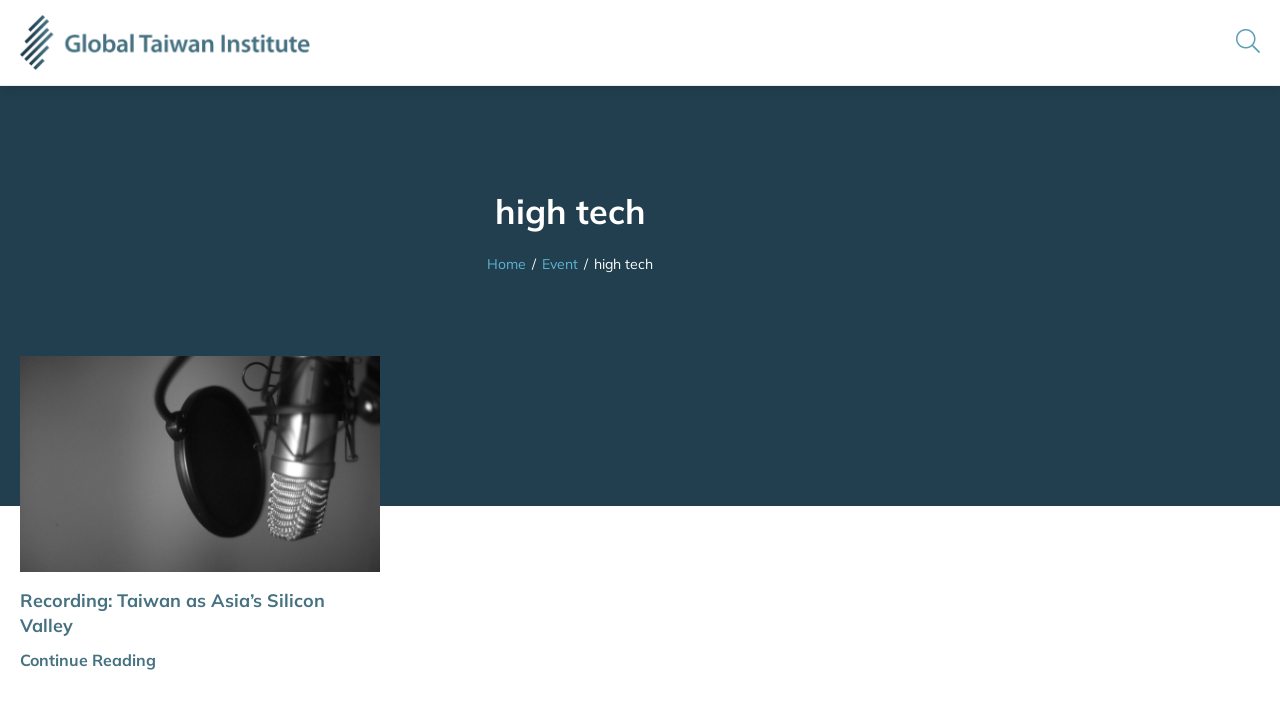

--- FILE ---
content_type: text/html; charset=UTF-8
request_url: https://globaltaiwan.org/event_tags/high-tech/
body_size: 17851
content:
<!doctype html>
<html lang="en-US">
<head>
	<meta charset="UTF-8">
	<meta name="viewport" content="width=device-width, initial-scale=1">
	<link rel="profile" href="https://gmpg.org/xfn/11">
	<meta name='robots' content='index, follow, max-image-preview:large, max-snippet:-1, max-video-preview:-1' />

	<!-- This site is optimized with the Yoast SEO plugin v26.7 - https://yoast.com/wordpress/plugins/seo/ -->
	<title>high tech Archives | Global Taiwan Institute</title>
	<link rel="canonical" href="https://globaltaiwan.org/event_tags/high-tech/" />
	<meta property="og:locale" content="en_US" />
	<meta property="og:type" content="article" />
	<meta property="og:title" content="high tech Archives | Global Taiwan Institute" />
	<meta property="og:url" content="https://globaltaiwan.org/event_tags/high-tech/" />
	<meta property="og:site_name" content="Global Taiwan Institute" />
	<meta name="twitter:card" content="summary_large_image" />
	<script type="application/ld+json" class="yoast-schema-graph">{"@context":"https://schema.org","@graph":[{"@type":"CollectionPage","@id":"https://globaltaiwan.org/event_tags/high-tech/","url":"https://globaltaiwan.org/event_tags/high-tech/","name":"high tech Archives | Global Taiwan Institute","isPartOf":{"@id":"https://globaltaiwan.org/#website"},"primaryImageOfPage":{"@id":"https://globaltaiwan.org/event_tags/high-tech/#primaryimage"},"image":{"@id":"https://globaltaiwan.org/event_tags/high-tech/#primaryimage"},"thumbnailUrl":"https://globaltaiwan.org/wp-content/uploads/2022/06/20121010-Mic.jpg","breadcrumb":{"@id":"https://globaltaiwan.org/event_tags/high-tech/#breadcrumb"},"inLanguage":"en-US"},{"@type":"ImageObject","inLanguage":"en-US","@id":"https://globaltaiwan.org/event_tags/high-tech/#primaryimage","url":"https://globaltaiwan.org/wp-content/uploads/2022/06/20121010-Mic.jpg","contentUrl":"https://globaltaiwan.org/wp-content/uploads/2022/06/20121010-Mic.jpg","width":1798,"height":1128},{"@type":"BreadcrumbList","@id":"https://globaltaiwan.org/event_tags/high-tech/#breadcrumb","itemListElement":[{"@type":"ListItem","position":1,"name":"Home","item":"https://globaltaiwan.org/"},{"@type":"ListItem","position":2,"name":"high tech"}]},{"@type":"WebSite","@id":"https://globaltaiwan.org/#website","url":"https://globaltaiwan.org/","name":"Global Taiwan Institute","description":"","publisher":{"@id":"https://globaltaiwan.org/#organization"},"potentialAction":[{"@type":"SearchAction","target":{"@type":"EntryPoint","urlTemplate":"https://globaltaiwan.org/?s={search_term_string}"},"query-input":{"@type":"PropertyValueSpecification","valueRequired":true,"valueName":"search_term_string"}}],"inLanguage":"en-US"},{"@type":"Organization","@id":"https://globaltaiwan.org/#organization","name":"Global Taiwan Institute","url":"https://globaltaiwan.org/","logo":{"@type":"ImageObject","inLanguage":"en-US","@id":"https://globaltaiwan.org/#/schema/logo/image/","url":"https://globaltaiwan.org/wp-content/uploads/2021/11/logo-global-taiwan-institute.png","contentUrl":"https://globaltaiwan.org/wp-content/uploads/2021/11/logo-global-taiwan-institute.png","width":586,"height":112,"caption":"Global Taiwan Institute"},"image":{"@id":"https://globaltaiwan.org/#/schema/logo/image/"}}]}</script>
	<!-- / Yoast SEO plugin. -->



<link rel="alternate" type="application/rss+xml" title="Global Taiwan Institute &raquo; Feed" href="https://globaltaiwan.org/feed/" />
<link rel="alternate" type="application/rss+xml" title="Global Taiwan Institute &raquo; Comments Feed" href="https://globaltaiwan.org/comments/feed/" />
<link rel="alternate" type="application/rss+xml" title="Global Taiwan Institute &raquo; high tech Event Tag Feed" href="https://globaltaiwan.org/event_tags/high-tech/feed/" />
<style id='wp-img-auto-sizes-contain-inline-css'>
img:is([sizes=auto i],[sizes^="auto," i]){contain-intrinsic-size:3000px 1500px}
/*# sourceURL=wp-img-auto-sizes-contain-inline-css */
</style>
<style id='wp-emoji-styles-inline-css'>

	img.wp-smiley, img.emoji {
		display: inline !important;
		border: none !important;
		box-shadow: none !important;
		height: 1em !important;
		width: 1em !important;
		margin: 0 0.07em !important;
		vertical-align: -0.1em !important;
		background: none !important;
		padding: 0 !important;
	}
/*# sourceURL=wp-emoji-styles-inline-css */
</style>
<link rel='stylesheet' id='wp-block-library-css' href='https://globaltaiwan.org/wp-includes/css/dist/block-library/style.min.css?ver=6.9' media='all' />
<style id='global-styles-inline-css'>
:root{--wp--preset--aspect-ratio--square: 1;--wp--preset--aspect-ratio--4-3: 4/3;--wp--preset--aspect-ratio--3-4: 3/4;--wp--preset--aspect-ratio--3-2: 3/2;--wp--preset--aspect-ratio--2-3: 2/3;--wp--preset--aspect-ratio--16-9: 16/9;--wp--preset--aspect-ratio--9-16: 9/16;--wp--preset--color--black: #000000;--wp--preset--color--cyan-bluish-gray: #abb8c3;--wp--preset--color--white: #ffffff;--wp--preset--color--pale-pink: #f78da7;--wp--preset--color--vivid-red: #cf2e2e;--wp--preset--color--luminous-vivid-orange: #ff6900;--wp--preset--color--luminous-vivid-amber: #fcb900;--wp--preset--color--light-green-cyan: #7bdcb5;--wp--preset--color--vivid-green-cyan: #00d084;--wp--preset--color--pale-cyan-blue: #8ed1fc;--wp--preset--color--vivid-cyan-blue: #0693e3;--wp--preset--color--vivid-purple: #9b51e0;--wp--preset--gradient--vivid-cyan-blue-to-vivid-purple: linear-gradient(135deg,rgb(6,147,227) 0%,rgb(155,81,224) 100%);--wp--preset--gradient--light-green-cyan-to-vivid-green-cyan: linear-gradient(135deg,rgb(122,220,180) 0%,rgb(0,208,130) 100%);--wp--preset--gradient--luminous-vivid-amber-to-luminous-vivid-orange: linear-gradient(135deg,rgb(252,185,0) 0%,rgb(255,105,0) 100%);--wp--preset--gradient--luminous-vivid-orange-to-vivid-red: linear-gradient(135deg,rgb(255,105,0) 0%,rgb(207,46,46) 100%);--wp--preset--gradient--very-light-gray-to-cyan-bluish-gray: linear-gradient(135deg,rgb(238,238,238) 0%,rgb(169,184,195) 100%);--wp--preset--gradient--cool-to-warm-spectrum: linear-gradient(135deg,rgb(74,234,220) 0%,rgb(151,120,209) 20%,rgb(207,42,186) 40%,rgb(238,44,130) 60%,rgb(251,105,98) 80%,rgb(254,248,76) 100%);--wp--preset--gradient--blush-light-purple: linear-gradient(135deg,rgb(255,206,236) 0%,rgb(152,150,240) 100%);--wp--preset--gradient--blush-bordeaux: linear-gradient(135deg,rgb(254,205,165) 0%,rgb(254,45,45) 50%,rgb(107,0,62) 100%);--wp--preset--gradient--luminous-dusk: linear-gradient(135deg,rgb(255,203,112) 0%,rgb(199,81,192) 50%,rgb(65,88,208) 100%);--wp--preset--gradient--pale-ocean: linear-gradient(135deg,rgb(255,245,203) 0%,rgb(182,227,212) 50%,rgb(51,167,181) 100%);--wp--preset--gradient--electric-grass: linear-gradient(135deg,rgb(202,248,128) 0%,rgb(113,206,126) 100%);--wp--preset--gradient--midnight: linear-gradient(135deg,rgb(2,3,129) 0%,rgb(40,116,252) 100%);--wp--preset--font-size--small: 13px;--wp--preset--font-size--medium: 20px;--wp--preset--font-size--large: 36px;--wp--preset--font-size--x-large: 42px;--wp--preset--spacing--20: 0.44rem;--wp--preset--spacing--30: 0.67rem;--wp--preset--spacing--40: 1rem;--wp--preset--spacing--50: 1.5rem;--wp--preset--spacing--60: 2.25rem;--wp--preset--spacing--70: 3.38rem;--wp--preset--spacing--80: 5.06rem;--wp--preset--shadow--natural: 6px 6px 9px rgba(0, 0, 0, 0.2);--wp--preset--shadow--deep: 12px 12px 50px rgba(0, 0, 0, 0.4);--wp--preset--shadow--sharp: 6px 6px 0px rgba(0, 0, 0, 0.2);--wp--preset--shadow--outlined: 6px 6px 0px -3px rgb(255, 255, 255), 6px 6px rgb(0, 0, 0);--wp--preset--shadow--crisp: 6px 6px 0px rgb(0, 0, 0);}:root { --wp--style--global--content-size: 800px;--wp--style--global--wide-size: 1200px; }:where(body) { margin: 0; }.wp-site-blocks > .alignleft { float: left; margin-right: 2em; }.wp-site-blocks > .alignright { float: right; margin-left: 2em; }.wp-site-blocks > .aligncenter { justify-content: center; margin-left: auto; margin-right: auto; }:where(.wp-site-blocks) > * { margin-block-start: 24px; margin-block-end: 0; }:where(.wp-site-blocks) > :first-child { margin-block-start: 0; }:where(.wp-site-blocks) > :last-child { margin-block-end: 0; }:root { --wp--style--block-gap: 24px; }:root :where(.is-layout-flow) > :first-child{margin-block-start: 0;}:root :where(.is-layout-flow) > :last-child{margin-block-end: 0;}:root :where(.is-layout-flow) > *{margin-block-start: 24px;margin-block-end: 0;}:root :where(.is-layout-constrained) > :first-child{margin-block-start: 0;}:root :where(.is-layout-constrained) > :last-child{margin-block-end: 0;}:root :where(.is-layout-constrained) > *{margin-block-start: 24px;margin-block-end: 0;}:root :where(.is-layout-flex){gap: 24px;}:root :where(.is-layout-grid){gap: 24px;}.is-layout-flow > .alignleft{float: left;margin-inline-start: 0;margin-inline-end: 2em;}.is-layout-flow > .alignright{float: right;margin-inline-start: 2em;margin-inline-end: 0;}.is-layout-flow > .aligncenter{margin-left: auto !important;margin-right: auto !important;}.is-layout-constrained > .alignleft{float: left;margin-inline-start: 0;margin-inline-end: 2em;}.is-layout-constrained > .alignright{float: right;margin-inline-start: 2em;margin-inline-end: 0;}.is-layout-constrained > .aligncenter{margin-left: auto !important;margin-right: auto !important;}.is-layout-constrained > :where(:not(.alignleft):not(.alignright):not(.alignfull)){max-width: var(--wp--style--global--content-size);margin-left: auto !important;margin-right: auto !important;}.is-layout-constrained > .alignwide{max-width: var(--wp--style--global--wide-size);}body .is-layout-flex{display: flex;}.is-layout-flex{flex-wrap: wrap;align-items: center;}.is-layout-flex > :is(*, div){margin: 0;}body .is-layout-grid{display: grid;}.is-layout-grid > :is(*, div){margin: 0;}body{padding-top: 0px;padding-right: 0px;padding-bottom: 0px;padding-left: 0px;}a:where(:not(.wp-element-button)){text-decoration: underline;}:root :where(.wp-element-button, .wp-block-button__link){background-color: #32373c;border-width: 0;color: #fff;font-family: inherit;font-size: inherit;font-style: inherit;font-weight: inherit;letter-spacing: inherit;line-height: inherit;padding-top: calc(0.667em + 2px);padding-right: calc(1.333em + 2px);padding-bottom: calc(0.667em + 2px);padding-left: calc(1.333em + 2px);text-decoration: none;text-transform: inherit;}.has-black-color{color: var(--wp--preset--color--black) !important;}.has-cyan-bluish-gray-color{color: var(--wp--preset--color--cyan-bluish-gray) !important;}.has-white-color{color: var(--wp--preset--color--white) !important;}.has-pale-pink-color{color: var(--wp--preset--color--pale-pink) !important;}.has-vivid-red-color{color: var(--wp--preset--color--vivid-red) !important;}.has-luminous-vivid-orange-color{color: var(--wp--preset--color--luminous-vivid-orange) !important;}.has-luminous-vivid-amber-color{color: var(--wp--preset--color--luminous-vivid-amber) !important;}.has-light-green-cyan-color{color: var(--wp--preset--color--light-green-cyan) !important;}.has-vivid-green-cyan-color{color: var(--wp--preset--color--vivid-green-cyan) !important;}.has-pale-cyan-blue-color{color: var(--wp--preset--color--pale-cyan-blue) !important;}.has-vivid-cyan-blue-color{color: var(--wp--preset--color--vivid-cyan-blue) !important;}.has-vivid-purple-color{color: var(--wp--preset--color--vivid-purple) !important;}.has-black-background-color{background-color: var(--wp--preset--color--black) !important;}.has-cyan-bluish-gray-background-color{background-color: var(--wp--preset--color--cyan-bluish-gray) !important;}.has-white-background-color{background-color: var(--wp--preset--color--white) !important;}.has-pale-pink-background-color{background-color: var(--wp--preset--color--pale-pink) !important;}.has-vivid-red-background-color{background-color: var(--wp--preset--color--vivid-red) !important;}.has-luminous-vivid-orange-background-color{background-color: var(--wp--preset--color--luminous-vivid-orange) !important;}.has-luminous-vivid-amber-background-color{background-color: var(--wp--preset--color--luminous-vivid-amber) !important;}.has-light-green-cyan-background-color{background-color: var(--wp--preset--color--light-green-cyan) !important;}.has-vivid-green-cyan-background-color{background-color: var(--wp--preset--color--vivid-green-cyan) !important;}.has-pale-cyan-blue-background-color{background-color: var(--wp--preset--color--pale-cyan-blue) !important;}.has-vivid-cyan-blue-background-color{background-color: var(--wp--preset--color--vivid-cyan-blue) !important;}.has-vivid-purple-background-color{background-color: var(--wp--preset--color--vivid-purple) !important;}.has-black-border-color{border-color: var(--wp--preset--color--black) !important;}.has-cyan-bluish-gray-border-color{border-color: var(--wp--preset--color--cyan-bluish-gray) !important;}.has-white-border-color{border-color: var(--wp--preset--color--white) !important;}.has-pale-pink-border-color{border-color: var(--wp--preset--color--pale-pink) !important;}.has-vivid-red-border-color{border-color: var(--wp--preset--color--vivid-red) !important;}.has-luminous-vivid-orange-border-color{border-color: var(--wp--preset--color--luminous-vivid-orange) !important;}.has-luminous-vivid-amber-border-color{border-color: var(--wp--preset--color--luminous-vivid-amber) !important;}.has-light-green-cyan-border-color{border-color: var(--wp--preset--color--light-green-cyan) !important;}.has-vivid-green-cyan-border-color{border-color: var(--wp--preset--color--vivid-green-cyan) !important;}.has-pale-cyan-blue-border-color{border-color: var(--wp--preset--color--pale-cyan-blue) !important;}.has-vivid-cyan-blue-border-color{border-color: var(--wp--preset--color--vivid-cyan-blue) !important;}.has-vivid-purple-border-color{border-color: var(--wp--preset--color--vivid-purple) !important;}.has-vivid-cyan-blue-to-vivid-purple-gradient-background{background: var(--wp--preset--gradient--vivid-cyan-blue-to-vivid-purple) !important;}.has-light-green-cyan-to-vivid-green-cyan-gradient-background{background: var(--wp--preset--gradient--light-green-cyan-to-vivid-green-cyan) !important;}.has-luminous-vivid-amber-to-luminous-vivid-orange-gradient-background{background: var(--wp--preset--gradient--luminous-vivid-amber-to-luminous-vivid-orange) !important;}.has-luminous-vivid-orange-to-vivid-red-gradient-background{background: var(--wp--preset--gradient--luminous-vivid-orange-to-vivid-red) !important;}.has-very-light-gray-to-cyan-bluish-gray-gradient-background{background: var(--wp--preset--gradient--very-light-gray-to-cyan-bluish-gray) !important;}.has-cool-to-warm-spectrum-gradient-background{background: var(--wp--preset--gradient--cool-to-warm-spectrum) !important;}.has-blush-light-purple-gradient-background{background: var(--wp--preset--gradient--blush-light-purple) !important;}.has-blush-bordeaux-gradient-background{background: var(--wp--preset--gradient--blush-bordeaux) !important;}.has-luminous-dusk-gradient-background{background: var(--wp--preset--gradient--luminous-dusk) !important;}.has-pale-ocean-gradient-background{background: var(--wp--preset--gradient--pale-ocean) !important;}.has-electric-grass-gradient-background{background: var(--wp--preset--gradient--electric-grass) !important;}.has-midnight-gradient-background{background: var(--wp--preset--gradient--midnight) !important;}.has-small-font-size{font-size: var(--wp--preset--font-size--small) !important;}.has-medium-font-size{font-size: var(--wp--preset--font-size--medium) !important;}.has-large-font-size{font-size: var(--wp--preset--font-size--large) !important;}.has-x-large-font-size{font-size: var(--wp--preset--font-size--x-large) !important;}
:root :where(.wp-block-pullquote){font-size: 1.5em;line-height: 1.6;}
/*# sourceURL=global-styles-inline-css */
</style>
<link rel='stylesheet' id='sign-in-with-google-css' href='https://globaltaiwan.org/wp-content/plugins/sign-in-with-google/src/public/css/sign-in-with-google-public.css?ver=1.8.0' media='all' />
<link rel='stylesheet' id='dce-style-css' href='https://globaltaiwan.org/wp-content/plugins/dynamic-content-for-elementor/assets/css/style.min.css?ver=3.3.24' media='all' />
<link rel='stylesheet' id='dce-dynamic-visibility-css' href='https://globaltaiwan.org/wp-content/plugins/dynamic-content-for-elementor/assets/css/dynamic-visibility.min.css?ver=3.3.24' media='all' />
<link rel='stylesheet' id='search-filter-plugin-styles-css' href='https://globaltaiwan.org/wp-content/plugins/search-filter-pro/public/assets/css/search-filter.min.css?ver=2.5.21' media='all' />
<link rel='stylesheet' id='hello-elementor-theme-style-css' href='https://globaltaiwan.org/wp-content/themes/hello-elementor/assets/css/theme.css?ver=3.4.5' media='all' />
<link rel='stylesheet' id='hello-elementor-child-style-css' href='https://globaltaiwan.org/wp-content/themes/hello-theme-child/style.css?ver=1.0.0' media='all' />
<link rel='stylesheet' id='hello-elementor-css' href='https://globaltaiwan.org/wp-content/themes/hello-elementor/assets/css/reset.css?ver=3.4.5' media='all' />
<link rel='stylesheet' id='hello-elementor-header-footer-css' href='https://globaltaiwan.org/wp-content/themes/hello-elementor/assets/css/header-footer.css?ver=3.4.5' media='all' />
<link rel='stylesheet' id='elementor-frontend-css' href='https://globaltaiwan.org/wp-content/plugins/elementor/assets/css/frontend.min.css?ver=3.34.1' media='all' />
<link rel='stylesheet' id='widget-image-css' href='https://globaltaiwan.org/wp-content/plugins/elementor/assets/css/widget-image.min.css?ver=3.34.1' media='all' />
<link rel='stylesheet' id='widget-nav-menu-css' href='https://globaltaiwan.org/wp-content/plugins/elementor-pro/assets/css/widget-nav-menu.min.css?ver=3.34.0' media='all' />
<link rel='stylesheet' id='widget-heading-css' href='https://globaltaiwan.org/wp-content/plugins/elementor/assets/css/widget-heading.min.css?ver=3.34.1' media='all' />
<link rel='stylesheet' id='widget-icon-list-css' href='https://globaltaiwan.org/wp-content/plugins/elementor/assets/css/widget-icon-list.min.css?ver=3.34.1' media='all' />
<link rel='stylesheet' id='dce-dynamic-posts-css' href='https://globaltaiwan.org/wp-content/plugins/dynamic-content-for-elementor/assets/css/dynamic-posts.min.css?ver=3.3.24' media='all' />
<link rel='stylesheet' id='dce-dynamicPosts-grid-css' href='https://globaltaiwan.org/wp-content/plugins/dynamic-content-for-elementor/assets/css/dynamic-posts-skin-grid.min.css?ver=3.3.24' media='all' />
<link rel='stylesheet' id='e-animation-slideInLeft-css' href='https://globaltaiwan.org/wp-content/plugins/elementor/assets/lib/animations/styles/slideInLeft.min.css?ver=3.34.1' media='all' />
<link rel='stylesheet' id='e-popup-css' href='https://globaltaiwan.org/wp-content/plugins/elementor-pro/assets/css/conditionals/popup.min.css?ver=3.34.0' media='all' />
<link rel='stylesheet' id='elementor-icons-css' href='https://globaltaiwan.org/wp-content/plugins/elementor/assets/lib/eicons/css/elementor-icons.min.css?ver=5.45.0' media='all' />
<link rel='stylesheet' id='elementor-post-5-css' href='https://globaltaiwan.org/wp-content/uploads/elementor/css/post-5.css?ver=1768468128' media='all' />
<link rel='stylesheet' id='dashicons-css' href='https://globaltaiwan.org/wp-includes/css/dashicons.min.css?ver=6.9' media='all' />
<link rel='stylesheet' id='font-awesome-5-all-css' href='https://globaltaiwan.org/wp-content/plugins/elementor/assets/lib/font-awesome/css/all.min.css?ver=3.34.1' media='all' />
<link rel='stylesheet' id='font-awesome-4-shim-css' href='https://globaltaiwan.org/wp-content/plugins/elementor/assets/lib/font-awesome/css/v4-shims.min.css?ver=3.34.1' media='all' />
<link rel='stylesheet' id='elementor-post-9-css' href='https://globaltaiwan.org/wp-content/uploads/elementor/css/post-9.css?ver=1768468128' media='all' />
<link rel='stylesheet' id='elementor-post-35-css' href='https://globaltaiwan.org/wp-content/uploads/elementor/css/post-35.css?ver=1768468128' media='all' />
<link rel='stylesheet' id='elementor-post-17934-css' href='https://globaltaiwan.org/wp-content/uploads/elementor/css/post-17934.css?ver=1768468234' media='all' />
<link rel='stylesheet' id='elementor-post-20-css' href='https://globaltaiwan.org/wp-content/uploads/elementor/css/post-20.css?ver=1768468128' media='all' />
<link rel='stylesheet' id='ecs-styles-css' href='https://globaltaiwan.org/wp-content/plugins/ele-custom-skin/assets/css/ecs-style.css?ver=3.1.9' media='all' />
<link rel='stylesheet' id='elementor-post-10189-css' href='https://globaltaiwan.org/wp-content/uploads/elementor/css/post-10189.css?ver=1662616333' media='all' />
<link rel='stylesheet' id='elementor-post-10430-css' href='https://globaltaiwan.org/wp-content/uploads/elementor/css/post-10430.css?ver=1664755779' media='all' />
<link rel='stylesheet' id='elementor-post-10506-css' href='https://globaltaiwan.org/wp-content/uploads/elementor/css/post-10506.css?ver=1665125794' media='all' />
<link rel='stylesheet' id='elementor-post-14832-css' href='https://globaltaiwan.org/wp-content/uploads/elementor/css/post-14832.css?ver=1750698402' media='all' />
<link rel='stylesheet' id='elementor-post-15327-css' href='https://globaltaiwan.org/wp-content/uploads/elementor/css/post-15327.css?ver=1661303123' media='all' />
<link rel='stylesheet' id='elementor-post-15551-css' href='https://globaltaiwan.org/wp-content/uploads/elementor/css/post-15551.css?ver=1750172048' media='all' />
<link rel='stylesheet' id='elementor-post-15649-css' href='https://globaltaiwan.org/wp-content/uploads/elementor/css/post-15649.css?ver=1667279116' media='all' />
<link rel='stylesheet' id='elementor-post-15706-css' href='https://globaltaiwan.org/wp-content/uploads/elementor/css/post-15706.css?ver=1750698458' media='all' />
<link rel='stylesheet' id='elementor-post-18177-css' href='https://globaltaiwan.org/wp-content/uploads/elementor/css/post-18177.css?ver=1698243603' media='all' />
<style id='rocket-lazyload-inline-css'>
.rll-youtube-player{position:relative;padding-bottom:56.23%;height:0;overflow:hidden;max-width:100%;}.rll-youtube-player:focus-within{outline: 2px solid currentColor;outline-offset: 5px;}.rll-youtube-player iframe{position:absolute;top:0;left:0;width:100%;height:100%;z-index:100;background:0 0}.rll-youtube-player img{bottom:0;display:block;left:0;margin:auto;max-width:100%;width:100%;position:absolute;right:0;top:0;border:none;height:auto;-webkit-transition:.4s all;-moz-transition:.4s all;transition:.4s all}.rll-youtube-player img:hover{-webkit-filter:brightness(75%)}.rll-youtube-player .play{height:100%;width:100%;left:0;top:0;position:absolute;background:url(https://globaltaiwan.org/wp-content/plugins/wp-rocket/assets/img/youtube.png) no-repeat center;background-color: transparent !important;cursor:pointer;border:none;}.wp-embed-responsive .wp-has-aspect-ratio .rll-youtube-player{position:absolute;padding-bottom:0;width:100%;height:100%;top:0;bottom:0;left:0;right:0}
/*# sourceURL=rocket-lazyload-inline-css */
</style>
<link rel='stylesheet' id='elementor-gf-local-mulish-css' href='https://globaltaiwan.org/wp-content/uploads/elementor/google-fonts/css/mulish.css?ver=1744102971' media='all' />
<script src="https://globaltaiwan.org/wp-content/plugins/stop-user-enumeration/frontend/js/frontend.js?ver=1.7.7" id="stop-user-enumeration-js" defer data-wp-strategy="defer"></script>
<script src="https://globaltaiwan.org/wp-includes/js/jquery/jquery.min.js?ver=3.7.1" id="jquery-core-js"></script>
<script src="https://globaltaiwan.org/wp-includes/js/jquery/jquery-migrate.min.js?ver=3.4.1" id="jquery-migrate-js"></script>
<script id="search-filter-plugin-build-js-extra">
var SF_LDATA = {"ajax_url":"https://globaltaiwan.org/wp-admin/admin-ajax.php","home_url":"https://globaltaiwan.org/","extensions":[]};
//# sourceURL=search-filter-plugin-build-js-extra
</script>
<script src="https://globaltaiwan.org/wp-content/plugins/search-filter-pro/public/assets/js/search-filter-build.min.js?ver=2.5.21" id="search-filter-plugin-build-js"></script>
<script src="https://globaltaiwan.org/wp-content/plugins/search-filter-pro/public/assets/js/chosen.jquery.min.js?ver=2.5.21" id="search-filter-plugin-chosen-js"></script>
<script src="https://globaltaiwan.org/wp-content/plugins/elementor/assets/lib/font-awesome/js/v4-shims.min.js?ver=3.34.1" id="font-awesome-4-shim-js"></script>
<script id="ecs_ajax_load-js-extra">
var ecs_ajax_params = {"ajaxurl":"https://globaltaiwan.org/wp-admin/admin-ajax.php","posts":"{\"event_tags\":\"high-tech\",\"error\":\"\",\"m\":\"\",\"p\":0,\"post_parent\":\"\",\"subpost\":\"\",\"subpost_id\":\"\",\"attachment\":\"\",\"attachment_id\":0,\"name\":\"\",\"pagename\":\"\",\"page_id\":0,\"second\":\"\",\"minute\":\"\",\"hour\":\"\",\"day\":0,\"monthnum\":0,\"year\":0,\"w\":0,\"category_name\":\"\",\"tag\":\"\",\"cat\":\"\",\"tag_id\":\"\",\"author\":\"\",\"author_name\":\"\",\"feed\":\"\",\"tb\":\"\",\"paged\":0,\"meta_key\":\"\",\"meta_value\":\"\",\"preview\":\"\",\"s\":\"\",\"sentence\":\"\",\"title\":\"\",\"fields\":\"all\",\"menu_order\":\"\",\"embed\":\"\",\"category__in\":[],\"category__not_in\":[],\"category__and\":[],\"post__in\":[],\"post__not_in\":[],\"post_name__in\":[],\"tag__in\":[],\"tag__not_in\":[],\"tag__and\":[],\"tag_slug__in\":[],\"tag_slug__and\":[],\"post_parent__in\":[],\"post_parent__not_in\":[],\"author__in\":[],\"author__not_in\":[],\"search_columns\":[],\"ignore_sticky_posts\":false,\"suppress_filters\":false,\"cache_results\":true,\"update_post_term_cache\":true,\"update_menu_item_cache\":false,\"lazy_load_term_meta\":true,\"update_post_meta_cache\":true,\"post_type\":\"\",\"posts_per_page\":10,\"nopaging\":false,\"comments_per_page\":\"50\",\"no_found_rows\":false,\"taxonomy\":\"event_tags\",\"term\":\"high-tech\",\"order\":\"DESC\"}"};
//# sourceURL=ecs_ajax_load-js-extra
</script>
<script src="https://globaltaiwan.org/wp-content/plugins/ele-custom-skin/assets/js/ecs_ajax_pagination.js?ver=3.1.9" id="ecs_ajax_load-js"></script>
<script src="https://globaltaiwan.org/wp-content/plugins/ele-custom-skin/assets/js/ecs.js?ver=3.1.9" id="ecs-script-js"></script>
<link rel="https://api.w.org/" href="https://globaltaiwan.org/wp-json/" /><link rel="alternate" title="JSON" type="application/json" href="https://globaltaiwan.org/wp-json/wp/v2/event_tags/165" /><link rel="EditURI" type="application/rsd+xml" title="RSD" href="https://globaltaiwan.org/xmlrpc.php?rsd" />

<meta name="generator" content="Elementor 3.34.1; settings: css_print_method-external, google_font-enabled, font_display-auto">
			<style>
				.e-con.e-parent:nth-of-type(n+4):not(.e-lazyloaded):not(.e-no-lazyload),
				.e-con.e-parent:nth-of-type(n+4):not(.e-lazyloaded):not(.e-no-lazyload) * {
					background-image: none !important;
				}
				@media screen and (max-height: 1024px) {
					.e-con.e-parent:nth-of-type(n+3):not(.e-lazyloaded):not(.e-no-lazyload),
					.e-con.e-parent:nth-of-type(n+3):not(.e-lazyloaded):not(.e-no-lazyload) * {
						background-image: none !important;
					}
				}
				@media screen and (max-height: 640px) {
					.e-con.e-parent:nth-of-type(n+2):not(.e-lazyloaded):not(.e-no-lazyload),
					.e-con.e-parent:nth-of-type(n+2):not(.e-lazyloaded):not(.e-no-lazyload) * {
						background-image: none !important;
					}
				}
			</style>
			<link rel="icon" href="https://globaltaiwan.org/wp-content/uploads/2021/11/favicon-150x150.png" sizes="32x32" />
<link rel="icon" href="https://globaltaiwan.org/wp-content/uploads/2021/11/favicon-300x300.png" sizes="192x192" />
<link rel="apple-touch-icon" href="https://globaltaiwan.org/wp-content/uploads/2021/11/favicon-300x300.png" />
<meta name="msapplication-TileImage" content="https://globaltaiwan.org/wp-content/uploads/2021/11/favicon-300x300.png" />
				<style type="text/css" id="c4wp-checkout-css">
					.woocommerce-checkout .c4wp_captcha_field {
						margin-bottom: 10px;
						margin-top: 15px;
						position: relative;
						display: inline-block;
					}
				</style>
							<style type="text/css" id="c4wp-v3-lp-form-css">
				.login #login, .login #lostpasswordform {
					min-width: 350px !important;
				}
				.wpforms-field-c4wp iframe {
					width: 100% !important;
				}
			</style>
			<style id="scorg-style-header-css-83">/*--- accent ---*/

.accent1 {
	color: #007AC9 !important;
}
.accent2 {
	color: #00325F !important;
}
.accent3 {
	color: #4A5F79 !important;
}
.accent4 {
	color: #E41419 !important;
}
.accent5 {
	color: #F4F6F8 !important;
}
.accent6 {
	color: #FFFFFF !important;
}
	
/*--- Homepage ---*/
/* Global Link */
.hover-underline .elementor-icon-box-title span:hover,
.hover-underline .elementor-icon-box-title a:hover {
    text-decoration: underline;
    cursor: pointer;
}

/* Swiper Banner */
.swiper-banner .swiper-wrapper {
    z-index: 2;
}

.swiper-pagination-fraction.swiper-banner-pagination {
  top: 580px;
  left: 50%;
  width: 100%;
  transform: translateX(-50%);
  text-align: left;
  font-weight: 700;
  color: #94A3AA;
  font-size: var(--e-global-typography-dc1db1a-font-size);
  z-index: 1;
  max-width: 1174px;
  padding: 0 20px;
}

.swiper-pagination-current {
    color: #fff;
    margin-right: 5px;
}

.swiper-pagination-total {
    margin-left: 5px;
}

.swiper-button-wrapper {
    position: absolute;
    top: 584px;
    z-index: 12;
    left: 50%;
    transform: translateX(calc(-50% - 110px));
}

.swiper-button-wrapper
button {
    padding: 0;
    margin-left: 10px;
    margin-right: 10px;
    border: 0;
    background: none;
}

.swiper-button-wrapper
button:hover,
.swiper-button-wrapper
button:active,
.swiper-button-wrapper
button:focus {
    background: none !important;
}

/* Swiper Events */
.swiper-pagination-fraction.swiper-event-pagination {
  top: 296px;
  left: -40px;
  width: 100%;
  max-width: 1134px;
  transform: translateX(0);
  text-align: left;
  font-weight: 700;
  color: #9AB1B9;
  font-size: var(--e-global-typography-d576cd3-font-size);
  z-index: 1;
}

.swiper-event-pagination .swiper-pagination-current {
    color: #457180;
    margin-right: 5px;
}

.swiper-event-pagination .swiper-pagination-total {
    margin-left: 5px;
}

.swiper-event-button-wrapper {
    position: absolute;
    top: 300px;
    z-index: 12;
    left: auto;
    right: -40px;
    transform: none;
}

.swiper-event-button-wrapper
button {
    margin: 0;
}

.swiper-event-button-wrapper .swiper-event-button-prev {
    margin-right: 5px;
}

.swiper-event-button-wrapper .swiper-event-button-next {
    margin-left: 5px;
}

.innersection-upcoming .elementor-heading-title > a {
    display: -webkit-box;
    -webkit-line-clamp: 3;
    -webkit-box-orient: vertical;  
    overflow: hidden;
}

.innersection-upcoming .elementor-section-wrap {
    justify-content: center;
}

/* Recent Posts */
.section-research .elementor-widget-icon-box.elementor-position-right.text-center .elementor-icon-box-wrapper {
  justify-content: center;
}

/* Public Seminars */
.section-seminars .elementor-widget-icon-box.elementor-position-right.text-center .elementor-icon-box-wrapper {
  justify-content: center;
}

/* Podcasts */
.width-750 .elementor-widget-container {
    max-width: 750px;
    margin-left: auto !important;
    margin-right: auto !important;
}

/* Media Query */
@media (max-width: 1024px) {
    .swiper-pagination-fraction.swiper-banner-pagination {
        top: 490px;
    }
    .swiper-button-wrapper {
        top: 494px;
        transform: translateX(calc(-50% - 40px));
    }
    .swiper-button-wrapper.swiper-event-button-wrapper {
        top: 304px;
        right: -40px;
        transform: translateX(0);
    }
}

@media (max-width: 768px) {
    .swiper-pagination-fraction.swiper-banner-pagination {
        top: auto;
        bottom: 35px;
    }
    .swiper-button-wrapper {
        top: auto;
        bottom: 29px;
        transform: translateX(0);
        left: auto;
        right: 10px;
    }
}
	
/*--- Form ---*/

.elementor-widget-wp-widget-gform_widget .gform_wrapper .gform_body .gform_fields {
    grid-row-gap: 12px;
}

.elementor-widget-wp-widget-gform_widget .gform_wrapper .gform_body .gform_fields .gfield .ginput_container input {
    height: 50px;
    border-radius: 0;
    border: 1px solid #F2F2F2;
    padding-left: 15px;
}

.elementor-widget-wp-widget-gform_widget .gform_wrapper .gform_body .gform_fields label, .elementor-widget-wp-widget-gform_widget .gform_wrapper .gform_body .gform_fields legend {
    font-size: 15px;
    font-weight: 400;
    color: #4A5F79;
}

.elementor-widget-wp-widget-gform_widget .gform_wrapper .gform_body .gform_fields .gfield .ginput_container select {
    height: 50px;
    border-radius: 0;
    border: 1px solid #F2F2F2;
    padding-left: 15px;
}

.elementor-widget-wp-widget-gform_widget .gform_wrapper .gform_body .gform_fields .gfield .ginput_container textarea {
    height: 110px;
    border-radius: 0;
    border: 1px solid #F2F2F2;
    padding-left: 15px;
}
</style><!-- Google tag (gtag.js) -->
<script async src="https://www.googletagmanager.com/gtag/js?id=UA-80294555-1"></script>
<script>
  window.dataLayer = window.dataLayer || [];
  function gtag(){window.dataLayer.push(arguments);}
  gtag('js', new Date());

  gtag('config', 'UA-80294555-1');
</script><noscript><style id="rocket-lazyload-nojs-css">.rll-youtube-player, [data-lazy-src]{display:none !important;}</style></noscript><meta name="generator" content="WP Rocket 3.20.3" data-wpr-features="wpr_lazyload_iframes wpr_image_dimensions wpr_preload_links wpr_desktop" /></head>
<body class="archive tax-event_tags term-high-tech term-165 wp-custom-logo wp-embed-responsive wp-theme-hello-elementor wp-child-theme-hello-theme-child hello-elementor-default elementor-page-17934 elementor-default elementor-template-full-width elementor-kit-5">


<a class="skip-link screen-reader-text" href="#content">Skip to content</a>

		<header data-rocket-location-hash="f58a86e3ac542f1040501817fa97d7bd" data-elementor-type="header" data-elementor-id="9" class="elementor elementor-9 elementor-location-header" data-elementor-post-type="elementor_library">
					<header class="elementor-section elementor-top-section elementor-element elementor-element-1ef5445 main-header elementor-section-boxed elementor-section-height-default elementor-section-height-default" data-id="1ef5445" data-element_type="section" data-settings="{&quot;background_background&quot;:&quot;classic&quot;}">
						<div data-rocket-location-hash="82f6c6a00e9a86a2eaa3cc6e8d136714" class="elementor-container elementor-column-gap-default">
					<div class="elementor-column elementor-col-100 elementor-top-column elementor-element elementor-element-fc1993c" data-id="fc1993c" data-element_type="column">
			<div class="elementor-widget-wrap elementor-element-populated">
						<div class="elementor-element elementor-element-71b9d18 elementor-widget-mobile__width-auto elementor-widget__width-auto hamburger-mainnav elementor-hidden-desktop elementor-view-default elementor-widget elementor-widget-icon" data-id="71b9d18" data-element_type="widget" data-widget_type="icon.default">
				<div class="elementor-widget-container">
							<div class="elementor-icon-wrapper">
			<a class="elementor-icon" href="#elementor-action%3Aaction%3Dpopup%3Aopen%26settings%3DeyJpZCI6IjIwIiwidG9nZ2xlIjpmYWxzZX0%3D">
			<i aria-hidden="true" class="far fa-bars"></i>			</a>
		</div>
						</div>
				</div>
				<div class="elementor-element elementor-element-0e3ab54 elementor-widget__width-auto main-logo elementor-widget elementor-widget-theme-site-logo elementor-widget-image" data-id="0e3ab54" data-element_type="widget" data-widget_type="theme-site-logo.default">
				<div class="elementor-widget-container">
											<a href="https://globaltaiwan.org">
			<img width="586" height="112" src="https://globaltaiwan.org/wp-content/uploads/2021/11/logo-global-taiwan-institute.png" title="logo-global-taiwan-institute" alt="logo-global-taiwan-institute" loading="lazy" />				</a>
											</div>
				</div>
				<div class="elementor-element elementor-element-b9fc2c4 elementor-nav-menu--dropdown-mobile elementor-widget__width-auto mainnav elementor-nav-menu__text-align-aside elementor-nav-menu--toggle elementor-nav-menu--burger elementor-widget elementor-widget-nav-menu" data-id="b9fc2c4" data-element_type="widget" data-settings="{&quot;layout&quot;:&quot;horizontal&quot;,&quot;submenu_icon&quot;:{&quot;value&quot;:&quot;&lt;i class=\&quot;fas fa-caret-down\&quot; aria-hidden=\&quot;true\&quot;&gt;&lt;\/i&gt;&quot;,&quot;library&quot;:&quot;fa-solid&quot;},&quot;toggle&quot;:&quot;burger&quot;}" data-widget_type="nav-menu.default">
				<div class="elementor-widget-container">
								<nav aria-label="Menu" class="elementor-nav-menu--main elementor-nav-menu__container elementor-nav-menu--layout-horizontal e--pointer-none">
				<ul id="menu-1-b9fc2c4" class="elementor-nav-menu"><li class="menu-item menu-item-type-custom menu-item-object-custom menu-item-has-children menu-item-17894"><a class="elementor-item">About</a>
<ul class="sub-menu elementor-nav-menu--dropdown">
	<li class="menu-item menu-item-type-post_type menu-item-object-page menu-item-14922"><a href="https://globaltaiwan.org/about-us/" class="elementor-sub-item">About Us</a></li>
	<li class="menu-item menu-item-type-custom menu-item-object-custom menu-item-10139"><a href="/member" class="elementor-sub-item">Staff</a></li>
	<li class="menu-item menu-item-type-post_type menu-item-object-page menu-item-14976"><a href="https://globaltaiwan.org/advisory-board-board-of-directors/" class="elementor-sub-item">Advisory Board &#038; Board of Directors</a></li>
	<li class="menu-item menu-item-type-post_type menu-item-object-page menu-item-16374"><a href="https://globaltaiwan.org/fellowships/" class="elementor-sub-item">Fellowships</a></li>
	<li class="menu-item menu-item-type-post_type menu-item-object-page menu-item-20908"><a href="https://globaltaiwan.org/about-us/press-releases/" class="elementor-sub-item">Press Releases</a></li>
	<li class="menu-item menu-item-type-custom menu-item-object-custom menu-item-10156"><a href="/opportunities" class="elementor-sub-item">Opportunities</a></li>
	<li class="menu-item menu-item-type-custom menu-item-object-custom menu-item-10152"><a href="/contact-us" class="elementor-sub-item">Contact Us</a></li>
</ul>
</li>
<li class="menu-item menu-item-type-custom menu-item-object-custom menu-item-has-children menu-item-10141"><a class="elementor-item">Research &#038; Analysis</a>
<ul class="sub-menu elementor-nav-menu--dropdown">
	<li class="menu-item menu-item-type-custom menu-item-object-custom menu-item-10155"><a href="/issues" class="elementor-sub-item">Global Taiwan Brief</a></li>
	<li class="menu-item menu-item-type-custom menu-item-object-custom menu-item-10143"><a href="/occasional-reports" class="elementor-sub-item">Occasional Report</a></li>
	<li class="menu-item menu-item-type-custom menu-item-object-custom menu-item-has-children menu-item-10148"><a href="/podcasts" class="elementor-sub-item">Podcasts</a>
	<ul class="sub-menu elementor-nav-menu--dropdown">
		<li class="menu-item menu-item-type-custom menu-item-object-custom menu-item-10158"><a href="/podcasts/gti-insights" class="elementor-sub-item">Global Taiwan Insights</a></li>
		<li class="menu-item menu-item-type-post_type menu-item-object-page menu-item-21302"><a href="https://globaltaiwan.org/podcasts/taiwan-salon/" class="elementor-sub-item">Taiwan Salon</a></li>
		<li class="menu-item menu-item-type-custom menu-item-object-custom menu-item-10157"><a href="/podcasts/taiwan-security-review/" class="elementor-sub-item">Taiwan Security Review</a></li>
	</ul>
</li>
	<li class="menu-item menu-item-type-custom menu-item-object-custom menu-item-10154"><a href="/submission" class="elementor-sub-item">Submission</a></li>
</ul>
</li>
<li class="menu-item menu-item-type-custom menu-item-object-custom menu-item-has-children menu-item-10149"><a href="/events" class="elementor-item">Events</a>
<ul class="sub-menu elementor-nav-menu--dropdown">
	<li class="menu-item menu-item-type-custom menu-item-object-custom menu-item-10150"><a href="/public-seminar-series/" class="elementor-sub-item">Public Seminars</a></li>
	<li class="menu-item menu-item-type-custom menu-item-object-custom menu-item-10151"><a href="/cultural-events/" class="elementor-sub-item">Cultural Events</a></li>
	<li class="menu-item menu-item-type-custom menu-item-object-custom menu-item-10147"><a href="/symposium" class="elementor-sub-item">Annual Symposium</a></li>
</ul>
</li>
<li class="menu-item menu-item-type-custom menu-item-object-custom menu-item-10153"><a href="/donate" class="elementor-item">Donate</a></li>
</ul>			</nav>
					<div class="elementor-menu-toggle" role="button" tabindex="0" aria-label="Menu Toggle" aria-expanded="false">
			<i aria-hidden="true" role="presentation" class="elementor-menu-toggle__icon--open eicon-menu-bar"></i><i aria-hidden="true" role="presentation" class="elementor-menu-toggle__icon--close eicon-close"></i>		</div>
					<nav class="elementor-nav-menu--dropdown elementor-nav-menu__container" aria-hidden="true">
				<ul id="menu-2-b9fc2c4" class="elementor-nav-menu"><li class="menu-item menu-item-type-custom menu-item-object-custom menu-item-has-children menu-item-17894"><a class="elementor-item" tabindex="-1">About</a>
<ul class="sub-menu elementor-nav-menu--dropdown">
	<li class="menu-item menu-item-type-post_type menu-item-object-page menu-item-14922"><a href="https://globaltaiwan.org/about-us/" class="elementor-sub-item" tabindex="-1">About Us</a></li>
	<li class="menu-item menu-item-type-custom menu-item-object-custom menu-item-10139"><a href="/member" class="elementor-sub-item" tabindex="-1">Staff</a></li>
	<li class="menu-item menu-item-type-post_type menu-item-object-page menu-item-14976"><a href="https://globaltaiwan.org/advisory-board-board-of-directors/" class="elementor-sub-item" tabindex="-1">Advisory Board &#038; Board of Directors</a></li>
	<li class="menu-item menu-item-type-post_type menu-item-object-page menu-item-16374"><a href="https://globaltaiwan.org/fellowships/" class="elementor-sub-item" tabindex="-1">Fellowships</a></li>
	<li class="menu-item menu-item-type-post_type menu-item-object-page menu-item-20908"><a href="https://globaltaiwan.org/about-us/press-releases/" class="elementor-sub-item" tabindex="-1">Press Releases</a></li>
	<li class="menu-item menu-item-type-custom menu-item-object-custom menu-item-10156"><a href="/opportunities" class="elementor-sub-item" tabindex="-1">Opportunities</a></li>
	<li class="menu-item menu-item-type-custom menu-item-object-custom menu-item-10152"><a href="/contact-us" class="elementor-sub-item" tabindex="-1">Contact Us</a></li>
</ul>
</li>
<li class="menu-item menu-item-type-custom menu-item-object-custom menu-item-has-children menu-item-10141"><a class="elementor-item" tabindex="-1">Research &#038; Analysis</a>
<ul class="sub-menu elementor-nav-menu--dropdown">
	<li class="menu-item menu-item-type-custom menu-item-object-custom menu-item-10155"><a href="/issues" class="elementor-sub-item" tabindex="-1">Global Taiwan Brief</a></li>
	<li class="menu-item menu-item-type-custom menu-item-object-custom menu-item-10143"><a href="/occasional-reports" class="elementor-sub-item" tabindex="-1">Occasional Report</a></li>
	<li class="menu-item menu-item-type-custom menu-item-object-custom menu-item-has-children menu-item-10148"><a href="/podcasts" class="elementor-sub-item" tabindex="-1">Podcasts</a>
	<ul class="sub-menu elementor-nav-menu--dropdown">
		<li class="menu-item menu-item-type-custom menu-item-object-custom menu-item-10158"><a href="/podcasts/gti-insights" class="elementor-sub-item" tabindex="-1">Global Taiwan Insights</a></li>
		<li class="menu-item menu-item-type-post_type menu-item-object-page menu-item-21302"><a href="https://globaltaiwan.org/podcasts/taiwan-salon/" class="elementor-sub-item" tabindex="-1">Taiwan Salon</a></li>
		<li class="menu-item menu-item-type-custom menu-item-object-custom menu-item-10157"><a href="/podcasts/taiwan-security-review/" class="elementor-sub-item" tabindex="-1">Taiwan Security Review</a></li>
	</ul>
</li>
	<li class="menu-item menu-item-type-custom menu-item-object-custom menu-item-10154"><a href="/submission" class="elementor-sub-item" tabindex="-1">Submission</a></li>
</ul>
</li>
<li class="menu-item menu-item-type-custom menu-item-object-custom menu-item-has-children menu-item-10149"><a href="/events" class="elementor-item" tabindex="-1">Events</a>
<ul class="sub-menu elementor-nav-menu--dropdown">
	<li class="menu-item menu-item-type-custom menu-item-object-custom menu-item-10150"><a href="/public-seminar-series/" class="elementor-sub-item" tabindex="-1">Public Seminars</a></li>
	<li class="menu-item menu-item-type-custom menu-item-object-custom menu-item-10151"><a href="/cultural-events/" class="elementor-sub-item" tabindex="-1">Cultural Events</a></li>
	<li class="menu-item menu-item-type-custom menu-item-object-custom menu-item-10147"><a href="/symposium" class="elementor-sub-item" tabindex="-1">Annual Symposium</a></li>
</ul>
</li>
<li class="menu-item menu-item-type-custom menu-item-object-custom menu-item-10153"><a href="/donate" class="elementor-item" tabindex="-1">Donate</a></li>
</ul>			</nav>
						</div>
				</div>
					</div>
		</div>
					</div>
		</header>
				<section data-rocket-location-hash="bf2dae0e89fab78f104e881a4922fd45" class="elementor-section elementor-top-section elementor-element elementor-element-65c8598 elementor-section-full_width btn-search-wrapper elementor-section-height-default elementor-section-height-default" data-id="65c8598" data-element_type="section">
						<div data-rocket-location-hash="b3be091174dcd2d7573499587c59c9d9" class="elementor-container elementor-column-gap-default">
					<div class="elementor-column elementor-col-100 elementor-top-column elementor-element elementor-element-af2cc2e" data-id="af2cc2e" data-element_type="column">
			<div class="elementor-widget-wrap elementor-element-populated">
						<div class="elementor-element elementor-element-7cd6fcc elementor-widget__width-auto btn-search elementor-view-default elementor-widget elementor-widget-icon" data-id="7cd6fcc" data-element_type="widget" data-widget_type="icon.default">
				<div class="elementor-widget-container">
							<div class="elementor-icon-wrapper">
			<a class="elementor-icon" href="#elementor-action%3Aaction%3Dpopup%3Aopen%26settings%3DeyJpZCI6IjE2NjE3IiwidG9nZ2xlIjpmYWxzZX0%3D">
			<i aria-hidden="true" class="fal fa-search"></i>			</a>
		</div>
						</div>
				</div>
					</div>
		</div>
					</div>
		</section>
				</header>
				<div data-rocket-location-hash="0b0759adaf8e4f5567f500ac7531ed94" data-elementor-type="archive" data-elementor-id="17934" class="elementor elementor-17934 elementor-location-archive" data-elementor-post-type="elementor_library">
					<section data-dce-background-color="#213F4F" class="elementor-section elementor-top-section elementor-element elementor-element-224c3b8 elementor-section-height-min-height masthead elementor-section-boxed elementor-section-height-default elementor-section-items-middle" data-id="224c3b8" data-element_type="section" data-settings="{&quot;background_background&quot;:&quot;classic&quot;}">
						<div data-rocket-location-hash="4388568779806390c4fce1bc129c9913" class="elementor-container elementor-column-gap-default">
					<div class="elementor-column elementor-col-100 elementor-top-column elementor-element elementor-element-54b96c52" data-id="54b96c52" data-element_type="column">
			<div class="elementor-widget-wrap elementor-element-populated">
						<div class="elementor-element elementor-element-e5eb164 elementor-widget elementor-widget-heading" data-id="e5eb164" data-element_type="widget" data-widget_type="heading.default">
				<div class="elementor-widget-container">
					<h1 class="elementor-heading-title elementor-size-default">high tech</h1>				</div>
				</div>
				<div data-dce-text-color="#FFFFFF" class="elementor-element elementor-element-613383bd elementor-widget__width-auto elementor-widget elementor-widget-text-editor" data-id="613383bd" data-element_type="widget" data-widget_type="text-editor.default">
				<div class="elementor-widget-container">
									<p><a href="/">Home</a></p>								</div>
				</div>
				<div data-dce-text-color="#FFFFFF" class="elementor-element elementor-element-7f2697e6 elementor-widget__width-auto elementor-widget elementor-widget-text-editor" data-id="7f2697e6" data-element_type="widget" data-widget_type="text-editor.default">
				<div class="elementor-widget-container">
									<p>/</p>								</div>
				</div>
				<div data-dce-text-color="#FFFFFF" class="elementor-element elementor-element-7aae0054 elementor-widget__width-auto elementor-widget elementor-widget-text-editor" data-id="7aae0054" data-element_type="widget" data-widget_type="text-editor.default">
				<div class="elementor-widget-container">
									<p><a href="/events">Event</a></p>								</div>
				</div>
				<div data-dce-text-color="#FFFFFF" class="elementor-element elementor-element-4e8ddf79 elementor-widget__width-auto elementor-widget elementor-widget-text-editor" data-id="4e8ddf79" data-element_type="widget" data-widget_type="text-editor.default">
				<div class="elementor-widget-container">
									<p>/</p>								</div>
				</div>
				<div data-dce-text-color="#FFFFFF" class="elementor-element elementor-element-1679f00d elementor-widget__width-auto elementor-widget elementor-widget-text-editor" data-id="1679f00d" data-element_type="widget" data-widget_type="text-editor.default">
				<div class="elementor-widget-container">
									high tech								</div>
				</div>
					</div>
		</div>
					</div>
		</section>
				<section class="elementor-section elementor-top-section elementor-element elementor-element-1df6c0df article-in-issue elementor-section-boxed elementor-section-height-default elementor-section-height-default" data-id="1df6c0df" data-element_type="section" data-settings="{&quot;background_background&quot;:&quot;classic&quot;}">
						<div data-rocket-location-hash="2aac35cf2c11024fe90c54c8a041fb0e" class="elementor-container elementor-column-gap-default">
					<div class="elementor-column elementor-col-100 elementor-top-column elementor-element elementor-element-349cff40" data-id="349cff40" data-element_type="column">
			<div class="elementor-widget-wrap elementor-element-populated">
						<section class="elementor-section elementor-inner-section elementor-element elementor-element-5db2aa7 elementor-section-boxed elementor-section-height-default elementor-section-height-default" data-id="5db2aa7" data-element_type="section">
						<div data-rocket-location-hash="c0a8692ba87932e4b64164f91c78807d" class="elementor-container elementor-column-gap-default">
					<div class="elementor-column elementor-col-100 elementor-inner-column elementor-element elementor-element-5f16c1be" data-id="5f16c1be" data-element_type="column">
			<div class="elementor-widget-wrap elementor-element-populated">
						<div class="elementor-element elementor-element-440a531a dce-col-3 related-post dce-posts-layout-default dce-col-tablet-3 dce-col-mobile-1 dce-align-left elementor-widget elementor-widget-dce-dynamicposts-v2" data-id="440a531a" data-element_type="widget" data-settings="{&quot;style_items&quot;:&quot;default&quot;,&quot;grid_grid_type&quot;:&quot;flex&quot;}" data-widget_type="dce-dynamicposts-v2.grid">
				<div class="elementor-widget-container">
					
		<div class="dce-fix-background-loop dce-posts-container dce-posts dce-dynamic-posts-collection  dce-skin-grid dce-skin-grid-flex">
						<div class="dce-posts-wrapper dce-wrapper-grid">
			
		<article class="post-9147 events type-events status-publish has-post-thumbnail hentry event_categories-2016-past-events-recordings-public-public-seminar-series event_categories-past-events-recordings-public-public-seminar-series event_categories-public-seminar-series event_categories-recordings event_tags-arthur-tu event_tags-asian-silicon-valley event_tags-asian-silicon-valley-development-initiative event_tags-david-weng event_tags-gti event_tags-high-tech event_tags-silicon-valley event_tags-steve-lang event_tags-taiwan event_tags-technology event_tags-tsai-ing-wen dce-post dce-post-item dce-item-grid" data-dce-post-id="9147" data-dce-post-index="0">
			<div class="dce-post-block">
		<div class="dce-item dce-item_image elementor-repeater-item-03d70aa"><a class="dce-post-image" href="https://globaltaiwan.org/events/recording-taiwan-as-asias-silicon-valley/"><figure data-image-ratio="0.6" class="dce-img"><img fetchpriority="high" width="1798" height="1128" src="https://globaltaiwan.org/wp-content/uploads/2022/06/20121010-Mic.jpg" class="" alt="Recording: Taiwan as Asia&#8217;s Silicon Valley" decoding="async" srcset="https://globaltaiwan.org/wp-content/uploads/2022/06/20121010-Mic.jpg 1798w, https://globaltaiwan.org/wp-content/uploads/2022/06/20121010-Mic-300x188.jpg 300w, https://globaltaiwan.org/wp-content/uploads/2022/06/20121010-Mic-1024x642.jpg 1024w, https://globaltaiwan.org/wp-content/uploads/2022/06/20121010-Mic-768x482.jpg 768w, https://globaltaiwan.org/wp-content/uploads/2022/06/20121010-Mic-1536x964.jpg 1536w" sizes="(max-width: 1798px) 100vw, 1798px" /></figure></a></div><div class="dce-item dce-item_title elementor-repeater-item-55ae7ff"><h4 class="dce-post-title"><a href="https://globaltaiwan.org/events/recording-taiwan-as-asias-silicon-valley/">Recording: Taiwan as Asia&#8217;s Silicon Valley</a></h4></div><div class="dce-item dce-item_readmore elementor-repeater-item-15f4874">		<div class="dce-post-button">
			<a href="https://globaltaiwan.org/events/recording-taiwan-as-asias-silicon-valley/" class="elementor-button-link elementor-button dce-button elementor-size-sm" role="button" >
			Continue Reading			</a>
		</div>
		</div>			</div>
		</article>
					</div>
					</div>
						</div>
				</div>
					</div>
		</div>
					</div>
		</section>
					</div>
		</div>
					</div>
		</section>
				</div>
				<footer data-elementor-type="footer" data-elementor-id="35" class="elementor elementor-35 elementor-location-footer" data-elementor-post-type="elementor_library">
					<section class="elementor-section elementor-top-section elementor-element elementor-element-186d0ae op-cta-footer elementor-section-boxed elementor-section-height-default elementor-section-height-default" data-id="186d0ae" data-element_type="section" data-settings="{&quot;background_background&quot;:&quot;gradient&quot;}">
						<div data-rocket-location-hash="59f48c71a0600dca2bf647a2a29c894f" class="elementor-container elementor-column-gap-default">
					<div class="elementor-column elementor-col-100 elementor-top-column elementor-element elementor-element-7b1627a" data-id="7b1627a" data-element_type="column">
			<div class="elementor-widget-wrap elementor-element-populated">
						<div data-dce-title-color="#FFFFFF" class="elementor-element elementor-element-fd5c648 elementor-widget__width-initial elementor-widget elementor-widget-heading" data-id="fd5c648" data-element_type="widget" data-widget_type="heading.default">
				<div class="elementor-widget-container">
					<h2 class="elementor-heading-title elementor-size-default">GTI is a 501(c)(3) nonprofit organization dedicated to insightful, cutting-edge, and inclusive research</h2>				</div>
				</div>
				<div data-dce-text-color="#FFFFFF" class="elementor-element elementor-element-f0cea10 elementor-widget__width-inherit width-840 elementor-widget elementor-widget-text-editor" data-id="f0cea10" data-element_type="widget" data-widget_type="text-editor.default">
				<div class="elementor-widget-container">
									<p>Our vision is to raise awareness, deepen affinity, and create opportunities for strengthening the relationship between Taiwan and the international community</p>								</div>
				</div>
				<div data-dce-background-color="#FFFFFF00" data-dce-advanced-background-hover-color="#FFFFFF" class="elementor-element elementor-element-672f2cd elementor-align-center elementor-widget__width-auto button-300 btn-newsletter elementor-widget elementor-widget-button" data-id="672f2cd" data-element_type="widget" data-widget_type="button.default">
				<div class="elementor-widget-container">
									<div class="elementor-button-wrapper">
					<a class="elementor-button elementor-button-link elementor-size-sm" href="https://globaltaiwan.org/subscribe/">
						<span class="elementor-button-content-wrapper">
						<span class="elementor-button-icon">
				<i aria-hidden="true" class="far fa-angle-right"></i>			</span>
									<span class="elementor-button-text">Subscribe to Our Newsletter</span>
					</span>
					</a>
				</div>
								</div>
				</div>
				<div data-dce-background-color="#FFFFFF00" data-dce-advanced-background-color="#FFFFFF" data-dce-advanced-background-hover-color="#FFFFFF00" class="elementor-element elementor-element-f8c8d9b elementor-align-center elementor-widget__width-auto button-300 btn-donate elementor-widget elementor-widget-button" data-id="f8c8d9b" data-element_type="widget" data-widget_type="button.default">
				<div class="elementor-widget-container">
									<div class="elementor-button-wrapper">
					<a class="elementor-button elementor-button-link elementor-size-sm" href="https://globaltaiwan.org/donate/">
						<span class="elementor-button-content-wrapper">
						<span class="elementor-button-icon">
				<i aria-hidden="true" class="far fa-angle-right"></i>			</span>
									<span class="elementor-button-text">Donate</span>
					</span>
					</a>
				</div>
								</div>
				</div>
					</div>
		</div>
					</div>
		</section>
				<footer class="elementor-section elementor-top-section elementor-element elementor-element-35d5054 elementor-section-boxed elementor-section-height-default elementor-section-height-default" data-id="35d5054" data-element_type="section">
						<div data-rocket-location-hash="04990c77ccee37d2d425f34dc5533c54" class="elementor-container elementor-column-gap-default">
					<div class="elementor-column elementor-col-25 elementor-top-column elementor-element elementor-element-318b74c" data-id="318b74c" data-element_type="column">
			<div class="elementor-widget-wrap elementor-element-populated">
						<div class="elementor-element elementor-element-f2f968d elementor-widget elementor-widget-theme-site-logo elementor-widget-image" data-id="f2f968d" data-element_type="widget" data-widget_type="theme-site-logo.default">
				<div class="elementor-widget-container">
											<a href="https://globaltaiwan.org">
			<img width="586" height="112" src="https://globaltaiwan.org/wp-content/uploads/2021/11/logo-global-taiwan-institute.png" class="attachment-full size-full wp-image-10129" alt="" srcset="https://globaltaiwan.org/wp-content/uploads/2021/11/logo-global-taiwan-institute.png 586w, https://globaltaiwan.org/wp-content/uploads/2021/11/logo-global-taiwan-institute-300x57.png 300w" sizes="(max-width: 586px) 100vw, 586px" />				</a>
											</div>
				</div>
					</div>
		</div>
				<div class="elementor-column elementor-col-25 elementor-top-column elementor-element elementor-element-ff96f58" data-id="ff96f58" data-element_type="column">
			<div class="elementor-widget-wrap elementor-element-populated">
						<div class="elementor-element elementor-element-f1157b8 elementor-hidden-mobile elementor-widget elementor-widget-heading" data-id="f1157b8" data-element_type="widget" data-widget_type="heading.default">
				<div class="elementor-widget-container">
					<h4 class="elementor-heading-title elementor-size-default">Global Taiwan Institute</h4>				</div>
				</div>
				<div class="elementor-element elementor-element-c7f8a27 icon-start location-footer elementor-mobile-align-center elementor-icon-list--layout-traditional elementor-list-item-link-full_width elementor-widget elementor-widget-icon-list" data-id="c7f8a27" data-element_type="widget" data-widget_type="icon-list.default">
				<div class="elementor-widget-container">
							<ul class="elementor-icon-list-items">
							<li class="elementor-icon-list-item">
											<a href="https://www.google.com/maps/place/1836+Jefferson+Pl+NW,+Washington,+D.C.,+DC+20036,+USA/@38.9062568,-77.0452998,17z/data=!3m1!4b1!4m5!3m4!1s0x89b7b7b86e85b43f:0x61db3b80928bef42!8m2!3d38.9062526!4d-77.0431111" target="_blank">

												<span class="elementor-icon-list-icon">
							<i aria-hidden="true" class="fas fa-map-marker-alt"></i>						</span>
										<span class="elementor-icon-list-text">1836 Jefferson Place NW <br />Washington DC 20036</span>
											</a>
									</li>
						</ul>
						</div>
				</div>
				<div class="elementor-element elementor-element-e1c110c icon-start elementor-mobile-align-center elementor-icon-list--layout-traditional elementor-list-item-link-full_width elementor-widget elementor-widget-icon-list" data-id="e1c110c" data-element_type="widget" data-widget_type="icon-list.default">
				<div class="elementor-widget-container">
							<ul class="elementor-icon-list-items">
							<li class="elementor-icon-list-item">
											<a href="tel:%20202-807-1800">

												<span class="elementor-icon-list-icon">
							<i aria-hidden="true" class="fas fa-phone-alt"></i>						</span>
										<span class="elementor-icon-list-text">202-807-1800</span>
											</a>
									</li>
						</ul>
						</div>
				</div>
					</div>
		</div>
				<div class="elementor-column elementor-col-25 elementor-top-column elementor-element elementor-element-1f108ec elementor-hidden-mobile" data-id="1f108ec" data-element_type="column">
			<div class="elementor-widget-wrap elementor-element-populated">
						<div class="elementor-element elementor-element-ba09f46 elementor-widget elementor-widget-heading" data-id="ba09f46" data-element_type="widget" data-widget_type="heading.default">
				<div class="elementor-widget-container">
					<h4 class="elementor-heading-title elementor-size-default">Navigation</h4>				</div>
				</div>
				<div class="elementor-element elementor-element-becaa04 nav-links elementor-nav-menu__text-align-aside elementor-widget elementor-widget-nav-menu" data-id="becaa04" data-element_type="widget" data-settings="{&quot;layout&quot;:&quot;dropdown&quot;,&quot;submenu_icon&quot;:{&quot;value&quot;:&quot;&lt;i class=\&quot;fas fa-caret-down\&quot; aria-hidden=\&quot;true\&quot;&gt;&lt;\/i&gt;&quot;,&quot;library&quot;:&quot;fa-solid&quot;}}" data-widget_type="nav-menu.default">
				<div class="elementor-widget-container">
								<nav class="elementor-nav-menu--dropdown elementor-nav-menu__container" aria-hidden="true">
				<ul id="menu-2-becaa04" class="elementor-nav-menu"><li class="menu-item menu-item-type-custom menu-item-object-custom menu-item-has-children menu-item-17894"><a class="elementor-item" tabindex="-1">About</a>
<ul class="sub-menu elementor-nav-menu--dropdown">
	<li class="menu-item menu-item-type-post_type menu-item-object-page menu-item-14922"><a href="https://globaltaiwan.org/about-us/" class="elementor-sub-item" tabindex="-1">About Us</a></li>
	<li class="menu-item menu-item-type-custom menu-item-object-custom menu-item-10139"><a href="/member" class="elementor-sub-item" tabindex="-1">Staff</a></li>
	<li class="menu-item menu-item-type-post_type menu-item-object-page menu-item-14976"><a href="https://globaltaiwan.org/advisory-board-board-of-directors/" class="elementor-sub-item" tabindex="-1">Advisory Board &#038; Board of Directors</a></li>
	<li class="menu-item menu-item-type-post_type menu-item-object-page menu-item-16374"><a href="https://globaltaiwan.org/fellowships/" class="elementor-sub-item" tabindex="-1">Fellowships</a></li>
	<li class="menu-item menu-item-type-post_type menu-item-object-page menu-item-20908"><a href="https://globaltaiwan.org/about-us/press-releases/" class="elementor-sub-item" tabindex="-1">Press Releases</a></li>
	<li class="menu-item menu-item-type-custom menu-item-object-custom menu-item-10156"><a href="/opportunities" class="elementor-sub-item" tabindex="-1">Opportunities</a></li>
	<li class="menu-item menu-item-type-custom menu-item-object-custom menu-item-10152"><a href="/contact-us" class="elementor-sub-item" tabindex="-1">Contact Us</a></li>
</ul>
</li>
<li class="menu-item menu-item-type-custom menu-item-object-custom menu-item-has-children menu-item-10141"><a class="elementor-item" tabindex="-1">Research &#038; Analysis</a>
<ul class="sub-menu elementor-nav-menu--dropdown">
	<li class="menu-item menu-item-type-custom menu-item-object-custom menu-item-10155"><a href="/issues" class="elementor-sub-item" tabindex="-1">Global Taiwan Brief</a></li>
	<li class="menu-item menu-item-type-custom menu-item-object-custom menu-item-10143"><a href="/occasional-reports" class="elementor-sub-item" tabindex="-1">Occasional Report</a></li>
	<li class="menu-item menu-item-type-custom menu-item-object-custom menu-item-has-children menu-item-10148"><a href="/podcasts" class="elementor-sub-item" tabindex="-1">Podcasts</a>
	<ul class="sub-menu elementor-nav-menu--dropdown">
		<li class="menu-item menu-item-type-custom menu-item-object-custom menu-item-10158"><a href="/podcasts/gti-insights" class="elementor-sub-item" tabindex="-1">Global Taiwan Insights</a></li>
		<li class="menu-item menu-item-type-post_type menu-item-object-page menu-item-21302"><a href="https://globaltaiwan.org/podcasts/taiwan-salon/" class="elementor-sub-item" tabindex="-1">Taiwan Salon</a></li>
		<li class="menu-item menu-item-type-custom menu-item-object-custom menu-item-10157"><a href="/podcasts/taiwan-security-review/" class="elementor-sub-item" tabindex="-1">Taiwan Security Review</a></li>
	</ul>
</li>
	<li class="menu-item menu-item-type-custom menu-item-object-custom menu-item-10154"><a href="/submission" class="elementor-sub-item" tabindex="-1">Submission</a></li>
</ul>
</li>
<li class="menu-item menu-item-type-custom menu-item-object-custom menu-item-has-children menu-item-10149"><a href="/events" class="elementor-item" tabindex="-1">Events</a>
<ul class="sub-menu elementor-nav-menu--dropdown">
	<li class="menu-item menu-item-type-custom menu-item-object-custom menu-item-10150"><a href="/public-seminar-series/" class="elementor-sub-item" tabindex="-1">Public Seminars</a></li>
	<li class="menu-item menu-item-type-custom menu-item-object-custom menu-item-10151"><a href="/cultural-events/" class="elementor-sub-item" tabindex="-1">Cultural Events</a></li>
	<li class="menu-item menu-item-type-custom menu-item-object-custom menu-item-10147"><a href="/symposium" class="elementor-sub-item" tabindex="-1">Annual Symposium</a></li>
</ul>
</li>
<li class="menu-item menu-item-type-custom menu-item-object-custom menu-item-10153"><a href="/donate" class="elementor-item" tabindex="-1">Donate</a></li>
</ul>			</nav>
						</div>
				</div>
					</div>
		</div>
				<div class="elementor-column elementor-col-25 elementor-top-column elementor-element elementor-element-daef6f1 elementor-hidden-mobile" data-id="daef6f1" data-element_type="column">
			<div class="elementor-widget-wrap elementor-element-populated">
						<div class="elementor-element elementor-element-9937405 elementor-widget elementor-widget-heading" data-id="9937405" data-element_type="widget" data-widget_type="heading.default">
				<div class="elementor-widget-container">
					<h4 class="elementor-heading-title elementor-size-default">Useful Links</h4>				</div>
				</div>
				<div class="elementor-element elementor-element-441b281 nav-links elementor-nav-menu__text-align-aside elementor-widget elementor-widget-nav-menu" data-id="441b281" data-element_type="widget" data-settings="{&quot;layout&quot;:&quot;dropdown&quot;,&quot;submenu_icon&quot;:{&quot;value&quot;:&quot;&lt;i class=\&quot;fas fa-caret-down\&quot; aria-hidden=\&quot;true\&quot;&gt;&lt;\/i&gt;&quot;,&quot;library&quot;:&quot;fa-solid&quot;}}" data-widget_type="nav-menu.default">
				<div class="elementor-widget-container">
								<nav class="elementor-nav-menu--dropdown elementor-nav-menu__container" aria-hidden="true">
				<ul id="menu-2-441b281" class="elementor-nav-menu"><li class="menu-item menu-item-type-custom menu-item-object-custom menu-item-16387"><a href="/issues" class="elementor-item" tabindex="-1">Global Taiwan Brief</a></li>
<li class="menu-item menu-item-type-post_type menu-item-object-page menu-item-16530"><a href="https://globaltaiwan.org/podcasts/" class="elementor-item" tabindex="-1">Podcasts</a></li>
<li class="menu-item menu-item-type-post_type menu-item-object-page menu-item-16527"><a href="https://globaltaiwan.org/fellowships/" class="elementor-item" tabindex="-1">Fellowships</a></li>
<li class="menu-item menu-item-type-post_type menu-item-object-page menu-item-16528"><a href="https://globaltaiwan.org/opportunities/" class="elementor-item" tabindex="-1">Opportunities</a></li>
<li class="menu-item menu-item-type-post_type menu-item-object-page menu-item-16529"><a href="https://globaltaiwan.org/submission/" class="elementor-item" tabindex="-1">Submission</a></li>
<li class="menu-item menu-item-type-post_type menu-item-object-page menu-item-16526"><a href="https://globaltaiwan.org/subscribe/" class="elementor-item" tabindex="-1">Subscribe</a></li>
</ul>			</nav>
						</div>
				</div>
					</div>
		</div>
					</div>
		</footer>
				<section data-dce-background-color="#FFFFFF" class="elementor-section elementor-top-section elementor-element elementor-element-0fbc5ac elementor-section-boxed elementor-section-height-default elementor-section-height-default" data-id="0fbc5ac" data-element_type="section" data-settings="{&quot;background_background&quot;:&quot;classic&quot;}">
						<div data-rocket-location-hash="1b91e336d5b50c90ca83596ac4219e54" class="elementor-container elementor-column-gap-default">
					<div class="elementor-column elementor-col-100 elementor-top-column elementor-element elementor-element-833eeb9" data-id="833eeb9" data-element_type="column">
			<div class="elementor-widget-wrap elementor-element-populated">
						<div data-dce-title-color="#656565" class="elementor-element elementor-element-bd7f9dd elementor-widget__width-auto elementor-widget elementor-widget-heading" data-id="bd7f9dd" data-element_type="widget" data-widget_type="heading.default">
				<div class="elementor-widget-container">
					<div class="elementor-heading-title elementor-size-default">©2026 Global Taiwan Institute. All Rights Reserved.</div>				</div>
				</div>
				<div data-dce-text-color="#656565" class="elementor-element elementor-element-984d453 elementor-icon-list--layout-inline elementor-align-end elementor-widget__width-auto footer-privacy elementor-list-item-link-full_width elementor-widget elementor-widget-icon-list" data-id="984d453" data-element_type="widget" data-widget_type="icon-list.default">
				<div class="elementor-widget-container">
							<ul class="elementor-icon-list-items elementor-inline-items">
							<li class="elementor-icon-list-item elementor-inline-item">
											<a href="https://globaltaiwan.org/privacy-policy/">

											<span class="elementor-icon-list-text">Privacy Policy</span>
											</a>
									</li>
								<li class="elementor-icon-list-item elementor-inline-item">
											<a href="https://www.prontomarketing.com/" target="_blank" rel="nofollow">

											<span class="elementor-icon-list-text">Website by Pronto</span>
											</a>
									</li>
						</ul>
						</div>
				</div>
				<div class="elementor-element elementor-element-df42aae elementor-icon-list--layout-inline elementor-widget__width-auto elementor-widget-mobile__width-auto elementor-list-item-link-full_width elementor-widget elementor-widget-icon-list" data-id="df42aae" data-element_type="widget" data-widget_type="icon-list.default">
				<div class="elementor-widget-container">
							<ul class="elementor-icon-list-items elementor-inline-items">
							<li class="elementor-icon-list-item elementor-inline-item">
											<a href="https://www.facebook.com/globaltaiwaninst/" target="_blank">

												<span class="elementor-icon-list-icon">
							<i aria-hidden="true" class="fab fa-facebook-f"></i>						</span>
										<span class="elementor-icon-list-text"></span>
											</a>
									</li>
								<li class="elementor-icon-list-item elementor-inline-item">
											<a href="http://twitter.com/globaltaiwan" target="_blank">

												<span class="elementor-icon-list-icon">
							<i aria-hidden="true" class="fab fa-twitter"></i>						</span>
										<span class="elementor-icon-list-text"></span>
											</a>
									</li>
								<li class="elementor-icon-list-item elementor-inline-item">
											<a href="mailto:contact@globaltaiwan.org" target="_blank">

												<span class="elementor-icon-list-icon">
							<i aria-hidden="true" class="fas fa-mailbox"></i>						</span>
										<span class="elementor-icon-list-text"></span>
											</a>
									</li>
						</ul>
						</div>
				</div>
					</div>
		</div>
					</div>
		</section>
				</footer>
		
<script type="speculationrules">
{"prefetch":[{"source":"document","where":{"and":[{"href_matches":"/*"},{"not":{"href_matches":["/wp-*.php","/wp-admin/*","/wp-content/uploads/*","/wp-content/*","/wp-content/plugins/*","/wp-content/themes/hello-theme-child/*","/wp-content/themes/hello-elementor/*","/*\\?(.+)"]}},{"not":{"selector_matches":"a[rel~=\"nofollow\"]"}},{"not":{"selector_matches":".no-prefetch, .no-prefetch a"}}]},"eagerness":"conservative"}]}
</script>
		<div data-elementor-type="popup" data-elementor-id="20" class="elementor elementor-20 elementor-location-popup" data-elementor-settings="{&quot;entrance_animation&quot;:&quot;slideInLeft&quot;,&quot;exit_animation&quot;:&quot;slideInLeft&quot;,&quot;entrance_animation_duration&quot;:{&quot;unit&quot;:&quot;px&quot;,&quot;size&quot;:0.4,&quot;sizes&quot;:[]},&quot;a11y_navigation&quot;:&quot;yes&quot;,&quot;triggers&quot;:[],&quot;timing&quot;:[]}" data-elementor-post-type="elementor_library">
					<section data-rocket-location-hash="f26545ecd220eceab0aa1736162ad296" class="elementor-section elementor-top-section elementor-element elementor-element-a10ecb7 elementor-section-boxed elementor-section-height-default elementor-section-height-default" data-id="a10ecb7" data-element_type="section">
						<div class="elementor-container elementor-column-gap-default">
					<div class="elementor-column elementor-col-100 elementor-top-column elementor-element elementor-element-38fdab9" data-id="38fdab9" data-element_type="column">
			<div class="elementor-widget-wrap elementor-element-populated">
						<div class="elementor-element elementor-element-61768c2 nav-links elementor-nav-menu__text-align-aside elementor-widget elementor-widget-nav-menu" data-id="61768c2" data-element_type="widget" data-settings="{&quot;layout&quot;:&quot;dropdown&quot;,&quot;submenu_icon&quot;:{&quot;value&quot;:&quot;&lt;i class=\&quot;fas fa-caret-down\&quot; aria-hidden=\&quot;true\&quot;&gt;&lt;\/i&gt;&quot;,&quot;library&quot;:&quot;fa-solid&quot;}}" data-widget_type="nav-menu.default">
				<div class="elementor-widget-container">
								<nav class="elementor-nav-menu--dropdown elementor-nav-menu__container" aria-hidden="true">
				<ul id="menu-2-61768c2" class="elementor-nav-menu"><li class="menu-item menu-item-type-custom menu-item-object-custom menu-item-has-children menu-item-17894"><a class="elementor-item" tabindex="-1">About</a>
<ul class="sub-menu elementor-nav-menu--dropdown">
	<li class="menu-item menu-item-type-post_type menu-item-object-page menu-item-14922"><a href="https://globaltaiwan.org/about-us/" class="elementor-sub-item" tabindex="-1">About Us</a></li>
	<li class="menu-item menu-item-type-custom menu-item-object-custom menu-item-10139"><a href="/member" class="elementor-sub-item" tabindex="-1">Staff</a></li>
	<li class="menu-item menu-item-type-post_type menu-item-object-page menu-item-14976"><a href="https://globaltaiwan.org/advisory-board-board-of-directors/" class="elementor-sub-item" tabindex="-1">Advisory Board &#038; Board of Directors</a></li>
	<li class="menu-item menu-item-type-post_type menu-item-object-page menu-item-16374"><a href="https://globaltaiwan.org/fellowships/" class="elementor-sub-item" tabindex="-1">Fellowships</a></li>
	<li class="menu-item menu-item-type-post_type menu-item-object-page menu-item-20908"><a href="https://globaltaiwan.org/about-us/press-releases/" class="elementor-sub-item" tabindex="-1">Press Releases</a></li>
	<li class="menu-item menu-item-type-custom menu-item-object-custom menu-item-10156"><a href="/opportunities" class="elementor-sub-item" tabindex="-1">Opportunities</a></li>
	<li class="menu-item menu-item-type-custom menu-item-object-custom menu-item-10152"><a href="/contact-us" class="elementor-sub-item" tabindex="-1">Contact Us</a></li>
</ul>
</li>
<li class="menu-item menu-item-type-custom menu-item-object-custom menu-item-has-children menu-item-10141"><a class="elementor-item" tabindex="-1">Research &#038; Analysis</a>
<ul class="sub-menu elementor-nav-menu--dropdown">
	<li class="menu-item menu-item-type-custom menu-item-object-custom menu-item-10155"><a href="/issues" class="elementor-sub-item" tabindex="-1">Global Taiwan Brief</a></li>
	<li class="menu-item menu-item-type-custom menu-item-object-custom menu-item-10143"><a href="/occasional-reports" class="elementor-sub-item" tabindex="-1">Occasional Report</a></li>
	<li class="menu-item menu-item-type-custom menu-item-object-custom menu-item-has-children menu-item-10148"><a href="/podcasts" class="elementor-sub-item" tabindex="-1">Podcasts</a>
	<ul class="sub-menu elementor-nav-menu--dropdown">
		<li class="menu-item menu-item-type-custom menu-item-object-custom menu-item-10158"><a href="/podcasts/gti-insights" class="elementor-sub-item" tabindex="-1">Global Taiwan Insights</a></li>
		<li class="menu-item menu-item-type-post_type menu-item-object-page menu-item-21302"><a href="https://globaltaiwan.org/podcasts/taiwan-salon/" class="elementor-sub-item" tabindex="-1">Taiwan Salon</a></li>
		<li class="menu-item menu-item-type-custom menu-item-object-custom menu-item-10157"><a href="/podcasts/taiwan-security-review/" class="elementor-sub-item" tabindex="-1">Taiwan Security Review</a></li>
	</ul>
</li>
	<li class="menu-item menu-item-type-custom menu-item-object-custom menu-item-10154"><a href="/submission" class="elementor-sub-item" tabindex="-1">Submission</a></li>
</ul>
</li>
<li class="menu-item menu-item-type-custom menu-item-object-custom menu-item-has-children menu-item-10149"><a href="/events" class="elementor-item" tabindex="-1">Events</a>
<ul class="sub-menu elementor-nav-menu--dropdown">
	<li class="menu-item menu-item-type-custom menu-item-object-custom menu-item-10150"><a href="/public-seminar-series/" class="elementor-sub-item" tabindex="-1">Public Seminars</a></li>
	<li class="menu-item menu-item-type-custom menu-item-object-custom menu-item-10151"><a href="/cultural-events/" class="elementor-sub-item" tabindex="-1">Cultural Events</a></li>
	<li class="menu-item menu-item-type-custom menu-item-object-custom menu-item-10147"><a href="/symposium" class="elementor-sub-item" tabindex="-1">Annual Symposium</a></li>
</ul>
</li>
<li class="menu-item menu-item-type-custom menu-item-object-custom menu-item-10153"><a href="/donate" class="elementor-item" tabindex="-1">Donate</a></li>
</ul>			</nav>
						</div>
				</div>
					</div>
		</div>
					</div>
		</section>
				</div>
				<div data-elementor-type="popup" data-elementor-id="16617" class="elementor elementor-16617 elementor-location-popup" data-elementor-settings="{&quot;entrance_animation&quot;:&quot;slideInRight&quot;,&quot;exit_animation&quot;:&quot;fadeInRight&quot;,&quot;entrance_animation_duration&quot;:{&quot;unit&quot;:&quot;px&quot;,&quot;size&quot;:0.4,&quot;sizes&quot;:[]},&quot;a11y_navigation&quot;:&quot;yes&quot;,&quot;timing&quot;:[]}" data-elementor-post-type="elementor_library">
					<section class="elementor-section elementor-top-section elementor-element elementor-element-1d8d7ed elementor-section-boxed elementor-section-height-default elementor-section-height-default" data-id="1d8d7ed" data-element_type="section" data-settings="{&quot;background_background&quot;:&quot;classic&quot;}">
						<div class="elementor-container elementor-column-gap-default">
					<div class="elementor-column elementor-col-100 elementor-top-column elementor-element elementor-element-86bec55" data-id="86bec55" data-element_type="column">
			<div class="elementor-widget-wrap elementor-element-populated">
						<div class="elementor-element elementor-element-51406f0 elementor-widget__width-auto elementor-view-default elementor-widget elementor-widget-icon" data-id="51406f0" data-element_type="widget" data-widget_type="icon.default">
				<div class="elementor-widget-container">
							<div class="elementor-icon-wrapper">
			<a class="elementor-icon" href="#elementor-action%3Aaction%3Dpopup%3Aclose%26settings%3DeyJkb19ub3Rfc2hvd19hZ2FpbiI6IiJ9">
			<svg xmlns="http://www.w3.org/2000/svg" width="25.061" height="25.061" viewBox="0 0 25.061 25.061"><g id=":_close" data-name=": close" transform="translate(0.53 0.53)"><line id="Line_8" data-name="Line 8" x2="24" y2="24" fill="none" stroke="#fff" stroke-width="1.5"></line><line id="Line_9" data-name="Line 9" x1="24" y2="24" fill="none" stroke="#fff" stroke-width="1.5"></line></g></svg>			</a>
		</div>
						</div>
				</div>
					</div>
		</div>
					</div>
		</section>
				<section class="elementor-section elementor-top-section elementor-element elementor-element-5c9b8f73 elementor-section-boxed elementor-section-height-default elementor-section-height-default" data-id="5c9b8f73" data-element_type="section" data-settings="{&quot;background_background&quot;:&quot;gradient&quot;}">
						<div class="elementor-container elementor-column-gap-default">
					<div class="elementor-column elementor-col-100 elementor-top-column elementor-element elementor-element-3de935be" data-id="3de935be" data-element_type="column">
			<div class="elementor-widget-wrap elementor-element-populated">
						<div data-dce-title-color="#FFFFFF" class="elementor-element elementor-element-760af31 elementor-widget elementor-widget-heading" data-id="760af31" data-element_type="widget" data-widget_type="heading.default">
				<div class="elementor-widget-container">
					<div class="elementor-heading-title elementor-size-default">Search</div>				</div>
				</div>
				<div class="elementor-element elementor-element-3da88b0 elementor-search-form--skin-classic elementor-search-form--button-type-icon elementor-search-form--icon-search elementor-widget elementor-widget-search-form" data-id="3da88b0" data-element_type="widget" data-settings="{&quot;skin&quot;:&quot;classic&quot;}" data-widget_type="search-form.default">
				<div class="elementor-widget-container">
							<search role="search">
			<form class="elementor-search-form" action="https://globaltaiwan.org" method="get">
												<div class="elementor-search-form__container">
					<label class="elementor-screen-only" for="elementor-search-form-3da88b0">Search</label>

					
					<input id="elementor-search-form-3da88b0" placeholder="What are you looking for?" class="elementor-search-form__input" type="search" name="s" value="">
					
											<button class="elementor-search-form__submit" type="submit" aria-label="Search">
															<i aria-hidden="true" class="fas fa-search"></i>													</button>
					
									</div>
			</form>
		</search>
						</div>
				</div>
					</div>
		</div>
					</div>
		</section>
				<section class="elementor-section elementor-top-section elementor-element elementor-element-f694a37 feed-wrapper elementor-section-boxed elementor-section-height-default elementor-section-height-default" data-id="f694a37" data-element_type="section" data-settings="{&quot;background_background&quot;:&quot;classic&quot;}">
						<div class="elementor-container elementor-column-gap-default">
					<div class="elementor-column elementor-col-100 elementor-top-column elementor-element elementor-element-4a8a131" data-id="4a8a131" data-element_type="column">
			<div class="elementor-widget-wrap elementor-element-populated">
						<div data-dce-title-color="#457180" class="elementor-element elementor-element-0abc549 elementor-widget elementor-widget-heading" data-id="0abc549" data-element_type="widget" data-widget_type="heading.default">
				<div class="elementor-widget-container">
					<div class="elementor-heading-title elementor-size-default">CHECK OUT OUR TWITTER!</div>				</div>
				</div>
				<div class="elementor-element elementor-element-11fbaf2 elementor-widget elementor-widget-html" data-id="11fbaf2" data-element_type="widget" data-widget_type="html.default">
				<div class="elementor-widget-container">
					<a class="twitter-timeline" href="https://twitter.com/globaltaiwan?ref_src=twsrc%5Etfw">Tweets by globaltaiwan</a> <script async src="https://platform.twitter.com/widgets.js" charset="utf-8"></script>				</div>
				</div>
					</div>
		</div>
					</div>
		</section>
				</div>
					<script>
				const lazyloadRunObserver = () => {
					const lazyloadBackgrounds = document.querySelectorAll( `.e-con.e-parent:not(.e-lazyloaded)` );
					const lazyloadBackgroundObserver = new IntersectionObserver( ( entries ) => {
						entries.forEach( ( entry ) => {
							if ( entry.isIntersecting ) {
								let lazyloadBackground = entry.target;
								if( lazyloadBackground ) {
									lazyloadBackground.classList.add( 'e-lazyloaded' );
								}
								lazyloadBackgroundObserver.unobserve( entry.target );
							}
						});
					}, { rootMargin: '200px 0px 200px 0px' } );
					lazyloadBackgrounds.forEach( ( lazyloadBackground ) => {
						lazyloadBackgroundObserver.observe( lazyloadBackground );
					} );
				};
				const events = [
					'DOMContentLoaded',
					'elementor/lazyload/observe',
				];
				events.forEach( ( event ) => {
					document.addEventListener( event, lazyloadRunObserver );
				} );
			</script>
			<link rel='stylesheet' id='elementor-post-16617-css' href='https://globaltaiwan.org/wp-content/uploads/elementor/css/post-16617.css?ver=1768468129' media='all' />
<link rel='stylesheet' id='widget-search-form-css' href='https://globaltaiwan.org/wp-content/plugins/elementor-pro/assets/css/widget-search-form.min.css?ver=3.34.0' media='all' />
<link rel='stylesheet' id='e-animation-slideInRight-css' href='https://globaltaiwan.org/wp-content/plugins/elementor/assets/lib/animations/styles/slideInRight.min.css?ver=3.34.1' media='all' />
<link rel='stylesheet' id='e-animation-fadeInRight-css' href='https://globaltaiwan.org/wp-content/plugins/elementor/assets/lib/animations/styles/fadeInRight.min.css?ver=3.34.1' media='all' />
<script src="https://globaltaiwan.org/wp-includes/js/jquery/ui/core.min.js?ver=1.13.3" id="jquery-ui-core-js"></script>
<script src="https://globaltaiwan.org/wp-includes/js/jquery/ui/datepicker.min.js?ver=1.13.3" id="jquery-ui-datepicker-js"></script>
<script id="jquery-ui-datepicker-js-after">
jQuery(function(jQuery){jQuery.datepicker.setDefaults({"closeText":"Close","currentText":"Today","monthNames":["January","February","March","April","May","June","July","August","September","October","November","December"],"monthNamesShort":["Jan","Feb","Mar","Apr","May","Jun","Jul","Aug","Sep","Oct","Nov","Dec"],"nextText":"Next","prevText":"Previous","dayNames":["Sunday","Monday","Tuesday","Wednesday","Thursday","Friday","Saturday"],"dayNamesShort":["Sun","Mon","Tue","Wed","Thu","Fri","Sat"],"dayNamesMin":["S","M","T","W","T","F","S"],"dateFormat":"MM d, yy","firstDay":1,"isRTL":false});});
//# sourceURL=jquery-ui-datepicker-js-after
</script>
<script id="rocket-browser-checker-js-after">
"use strict";var _createClass=function(){function defineProperties(target,props){for(var i=0;i<props.length;i++){var descriptor=props[i];descriptor.enumerable=descriptor.enumerable||!1,descriptor.configurable=!0,"value"in descriptor&&(descriptor.writable=!0),Object.defineProperty(target,descriptor.key,descriptor)}}return function(Constructor,protoProps,staticProps){return protoProps&&defineProperties(Constructor.prototype,protoProps),staticProps&&defineProperties(Constructor,staticProps),Constructor}}();function _classCallCheck(instance,Constructor){if(!(instance instanceof Constructor))throw new TypeError("Cannot call a class as a function")}var RocketBrowserCompatibilityChecker=function(){function RocketBrowserCompatibilityChecker(options){_classCallCheck(this,RocketBrowserCompatibilityChecker),this.passiveSupported=!1,this._checkPassiveOption(this),this.options=!!this.passiveSupported&&options}return _createClass(RocketBrowserCompatibilityChecker,[{key:"_checkPassiveOption",value:function(self){try{var options={get passive(){return!(self.passiveSupported=!0)}};window.addEventListener("test",null,options),window.removeEventListener("test",null,options)}catch(err){self.passiveSupported=!1}}},{key:"initRequestIdleCallback",value:function(){!1 in window&&(window.requestIdleCallback=function(cb){var start=Date.now();return setTimeout(function(){cb({didTimeout:!1,timeRemaining:function(){return Math.max(0,50-(Date.now()-start))}})},1)}),!1 in window&&(window.cancelIdleCallback=function(id){return clearTimeout(id)})}},{key:"isDataSaverModeOn",value:function(){return"connection"in navigator&&!0===navigator.connection.saveData}},{key:"supportsLinkPrefetch",value:function(){var elem=document.createElement("link");return elem.relList&&elem.relList.supports&&elem.relList.supports("prefetch")&&window.IntersectionObserver&&"isIntersecting"in IntersectionObserverEntry.prototype}},{key:"isSlowConnection",value:function(){return"connection"in navigator&&"effectiveType"in navigator.connection&&("2g"===navigator.connection.effectiveType||"slow-2g"===navigator.connection.effectiveType)}}]),RocketBrowserCompatibilityChecker}();
//# sourceURL=rocket-browser-checker-js-after
</script>
<script id="rocket-preload-links-js-extra">
var RocketPreloadLinksConfig = {"excludeUris":"/(?:.+/)?feed(?:/(?:.+/?)?)?$|/(?:.+/)?embed/|/(index.php/)?(.*)wp-json(/.*|$)|/refer/|/go/|/recommend/|/recommends/","usesTrailingSlash":"1","imageExt":"jpg|jpeg|gif|png|tiff|bmp|webp|avif|pdf|doc|docx|xls|xlsx|php","fileExt":"jpg|jpeg|gif|png|tiff|bmp|webp|avif|pdf|doc|docx|xls|xlsx|php|html|htm","siteUrl":"https://globaltaiwan.org","onHoverDelay":"100","rateThrottle":"3"};
//# sourceURL=rocket-preload-links-js-extra
</script>
<script id="rocket-preload-links-js-after">
(function() {
"use strict";var r="function"==typeof Symbol&&"symbol"==typeof Symbol.iterator?function(e){return typeof e}:function(e){return e&&"function"==typeof Symbol&&e.constructor===Symbol&&e!==Symbol.prototype?"symbol":typeof e},e=function(){function i(e,t){for(var n=0;n<t.length;n++){var i=t[n];i.enumerable=i.enumerable||!1,i.configurable=!0,"value"in i&&(i.writable=!0),Object.defineProperty(e,i.key,i)}}return function(e,t,n){return t&&i(e.prototype,t),n&&i(e,n),e}}();function i(e,t){if(!(e instanceof t))throw new TypeError("Cannot call a class as a function")}var t=function(){function n(e,t){i(this,n),this.browser=e,this.config=t,this.options=this.browser.options,this.prefetched=new Set,this.eventTime=null,this.threshold=1111,this.numOnHover=0}return e(n,[{key:"init",value:function(){!this.browser.supportsLinkPrefetch()||this.browser.isDataSaverModeOn()||this.browser.isSlowConnection()||(this.regex={excludeUris:RegExp(this.config.excludeUris,"i"),images:RegExp(".("+this.config.imageExt+")$","i"),fileExt:RegExp(".("+this.config.fileExt+")$","i")},this._initListeners(this))}},{key:"_initListeners",value:function(e){-1<this.config.onHoverDelay&&document.addEventListener("mouseover",e.listener.bind(e),e.listenerOptions),document.addEventListener("mousedown",e.listener.bind(e),e.listenerOptions),document.addEventListener("touchstart",e.listener.bind(e),e.listenerOptions)}},{key:"listener",value:function(e){var t=e.target.closest("a"),n=this._prepareUrl(t);if(null!==n)switch(e.type){case"mousedown":case"touchstart":this._addPrefetchLink(n);break;case"mouseover":this._earlyPrefetch(t,n,"mouseout")}}},{key:"_earlyPrefetch",value:function(t,e,n){var i=this,r=setTimeout(function(){if(r=null,0===i.numOnHover)setTimeout(function(){return i.numOnHover=0},1e3);else if(i.numOnHover>i.config.rateThrottle)return;i.numOnHover++,i._addPrefetchLink(e)},this.config.onHoverDelay);t.addEventListener(n,function e(){t.removeEventListener(n,e,{passive:!0}),null!==r&&(clearTimeout(r),r=null)},{passive:!0})}},{key:"_addPrefetchLink",value:function(i){return this.prefetched.add(i.href),new Promise(function(e,t){var n=document.createElement("link");n.rel="prefetch",n.href=i.href,n.onload=e,n.onerror=t,document.head.appendChild(n)}).catch(function(){})}},{key:"_prepareUrl",value:function(e){if(null===e||"object"!==(void 0===e?"undefined":r(e))||!1 in e||-1===["http:","https:"].indexOf(e.protocol))return null;var t=e.href.substring(0,this.config.siteUrl.length),n=this._getPathname(e.href,t),i={original:e.href,protocol:e.protocol,origin:t,pathname:n,href:t+n};return this._isLinkOk(i)?i:null}},{key:"_getPathname",value:function(e,t){var n=t?e.substring(this.config.siteUrl.length):e;return n.startsWith("/")||(n="/"+n),this._shouldAddTrailingSlash(n)?n+"/":n}},{key:"_shouldAddTrailingSlash",value:function(e){return this.config.usesTrailingSlash&&!e.endsWith("/")&&!this.regex.fileExt.test(e)}},{key:"_isLinkOk",value:function(e){return null!==e&&"object"===(void 0===e?"undefined":r(e))&&(!this.prefetched.has(e.href)&&e.origin===this.config.siteUrl&&-1===e.href.indexOf("?")&&-1===e.href.indexOf("#")&&!this.regex.excludeUris.test(e.href)&&!this.regex.images.test(e.href))}}],[{key:"run",value:function(){"undefined"!=typeof RocketPreloadLinksConfig&&new n(new RocketBrowserCompatibilityChecker({capture:!0,passive:!0}),RocketPreloadLinksConfig).init()}}]),n}();t.run();
}());

//# sourceURL=rocket-preload-links-js-after
</script>
<script src="https://globaltaiwan.org/wp-content/plugins/elementor/assets/js/webpack.runtime.min.js?ver=3.34.1" id="elementor-webpack-runtime-js"></script>
<script src="https://globaltaiwan.org/wp-content/plugins/elementor/assets/js/frontend-modules.min.js?ver=3.34.1" id="elementor-frontend-modules-js"></script>
<script id="elementor-frontend-js-before">
var elementorFrontendConfig = {"environmentMode":{"edit":false,"wpPreview":false,"isScriptDebug":false},"i18n":{"shareOnFacebook":"Share on Facebook","shareOnTwitter":"Share on Twitter","pinIt":"Pin it","download":"Download","downloadImage":"Download image","fullscreen":"Fullscreen","zoom":"Zoom","share":"Share","playVideo":"Play Video","previous":"Previous","next":"Next","close":"Close","a11yCarouselPrevSlideMessage":"Previous slide","a11yCarouselNextSlideMessage":"Next slide","a11yCarouselFirstSlideMessage":"This is the first slide","a11yCarouselLastSlideMessage":"This is the last slide","a11yCarouselPaginationBulletMessage":"Go to slide"},"is_rtl":false,"breakpoints":{"xs":0,"sm":480,"md":768,"lg":1025,"xl":1440,"xxl":1600},"responsive":{"breakpoints":{"mobile":{"label":"Mobile Portrait","value":767,"default_value":767,"direction":"max","is_enabled":true},"mobile_extra":{"label":"Mobile Landscape","value":880,"default_value":880,"direction":"max","is_enabled":false},"tablet":{"label":"Tablet Portrait","value":1024,"default_value":1024,"direction":"max","is_enabled":true},"tablet_extra":{"label":"Tablet Landscape","value":1200,"default_value":1200,"direction":"max","is_enabled":false},"laptop":{"label":"Laptop","value":1366,"default_value":1366,"direction":"max","is_enabled":false},"widescreen":{"label":"Widescreen","value":2400,"default_value":2400,"direction":"min","is_enabled":false}},"hasCustomBreakpoints":false},"version":"3.34.1","is_static":false,"experimentalFeatures":{"home_screen":true,"global_classes_should_enforce_capabilities":true,"e_variables":true,"cloud-library":true,"e_opt_in_v4_page":true,"e_interactions":true,"import-export-customization":true,"e_pro_variables":true},"urls":{"assets":"https:\/\/globaltaiwan.org\/wp-content\/plugins\/elementor\/assets\/","ajaxurl":"https:\/\/globaltaiwan.org\/wp-admin\/admin-ajax.php","uploadUrl":"https:\/\/globaltaiwan.org\/wp-content\/uploads"},"nonces":{"floatingButtonsClickTracking":"9bc08f1290"},"swiperClass":"swiper","settings":{"editorPreferences":[],"dynamicooo":[]},"kit":{"active_breakpoints":["viewport_mobile","viewport_tablet"],"global_image_lightbox":"yes","lightbox_enable_counter":"yes","lightbox_enable_fullscreen":"yes","lightbox_enable_zoom":"yes","lightbox_enable_share":"yes","lightbox_title_src":"title","lightbox_description_src":"description"},"post":{"id":0,"title":"high tech Archives | Global Taiwan Institute","excerpt":""}};
//# sourceURL=elementor-frontend-js-before
</script>
<script src="https://globaltaiwan.org/wp-content/plugins/elementor/assets/js/frontend.min.js?ver=3.34.1" id="elementor-frontend-js"></script>
<script src="https://globaltaiwan.org/wp-content/plugins/elementor-pro/assets/lib/smartmenus/jquery.smartmenus.min.js?ver=1.2.1" id="smartmenus-js"></script>
<script src="https://globaltaiwan.org/wp-content/plugins/dynamic-content-for-elementor/assets/js/fix-background-loop.min.js?ver=3.3.24" id="dce-fix-background-loop-js"></script>
<script src="https://globaltaiwan.org/wp-content/plugins/dynamic-content-for-elementor/assets/js/settings.min.js?ver=3.3.24" id="dce-settings-js"></script>
<script id="dce-dynamicPosts-base-js-extra">
var dce_features_collection_dynamic_posts = ["dce-acf-relationship","dce-dynamicposts-v2","dce-dynamic-woo-products","dce-dynamic-woo-products-on-sale","dce-woo-products-cart","dce-woo-product-upsells","dce-woo-products-variations","dce-woo-product-crosssells","dce-dynamic-show-favorites","dce-woo-wishlist","dce-sticky-posts","dce-search-results","dce-my-posts","dce-dynamic-archives","dce-metabox-relationship"];
//# sourceURL=dce-dynamicPosts-base-js-extra
</script>
<script src="https://globaltaiwan.org/wp-content/plugins/dynamic-content-for-elementor/assets/js/dynamic-posts-base.min.js?ver=3.3.24" id="dce-dynamicPosts-base-js"></script>
<script src="https://globaltaiwan.org/wp-includes/js/imagesloaded.min.js?ver=5.0.0" id="imagesloaded-js"></script>
<script src="https://globaltaiwan.org/wp-content/plugins/dynamic-content-for-elementor/assets/js/dynamic-posts-skin-grid.min.js?ver=3.3.24" id="dce-dynamicPosts-grid-js"></script>
<script src="https://globaltaiwan.org/wp-includes/js/masonry.min.js?ver=4.2.2" id="masonry-js"></script>
<script src="https://globaltaiwan.org/wp-includes/js/jquery/jquery.masonry.min.js?ver=3.1.2b" id="jquery-masonry-js"></script>
<script src="https://globaltaiwan.org/wp-content/plugins/dynamic-content-for-elementor/assets/node/infinite-scroll/infinite-scroll.pkgd.min.js?ver=3.3.24" id="dce-infinitescroll-js"></script>
<script src="https://globaltaiwan.org/wp-content/plugins/dynamic-content-for-elementor/assets/node/isotope-layout/isotope.pkgd.min.js?ver=3.3.24" id="dce-isotope-js"></script>
<script src="https://globaltaiwan.org/wp-content/plugins/dynamic-content-for-elementor/assets/node/jquery-match-height/jquery.matchHeight-min.js?ver=3.3.24" id="dce-jquery-match-height-js"></script>
<script src="https://globaltaiwan.org/wp-content/plugins/pronto-lead-insights/js/lip.js?ver=20150324" id="lip_script-js"></script>
<script src="https://globaltaiwan.org/wp-content/plugins/elementor-pro/assets/js/webpack-pro.runtime.min.js?ver=3.34.0" id="elementor-pro-webpack-runtime-js"></script>
<script src="https://globaltaiwan.org/wp-includes/js/dist/hooks.min.js?ver=dd5603f07f9220ed27f1" id="wp-hooks-js"></script>
<script src="https://globaltaiwan.org/wp-includes/js/dist/i18n.min.js?ver=c26c3dc7bed366793375" id="wp-i18n-js"></script>
<script id="wp-i18n-js-after">
wp.i18n.setLocaleData( { 'text direction\u0004ltr': [ 'ltr' ] } );
//# sourceURL=wp-i18n-js-after
</script>
<script id="elementor-pro-frontend-js-before">
var ElementorProFrontendConfig = {"ajaxurl":"https:\/\/globaltaiwan.org\/wp-admin\/admin-ajax.php","nonce":"72d0d00208","urls":{"assets":"https:\/\/globaltaiwan.org\/wp-content\/plugins\/elementor-pro\/assets\/","rest":"https:\/\/globaltaiwan.org\/wp-json\/"},"settings":{"lazy_load_background_images":true},"popup":{"hasPopUps":true},"shareButtonsNetworks":{"facebook":{"title":"Facebook","has_counter":true},"twitter":{"title":"Twitter"},"linkedin":{"title":"LinkedIn","has_counter":true},"pinterest":{"title":"Pinterest","has_counter":true},"reddit":{"title":"Reddit","has_counter":true},"vk":{"title":"VK","has_counter":true},"odnoklassniki":{"title":"OK","has_counter":true},"tumblr":{"title":"Tumblr"},"digg":{"title":"Digg"},"skype":{"title":"Skype"},"stumbleupon":{"title":"StumbleUpon","has_counter":true},"mix":{"title":"Mix"},"telegram":{"title":"Telegram"},"pocket":{"title":"Pocket","has_counter":true},"xing":{"title":"XING","has_counter":true},"whatsapp":{"title":"WhatsApp"},"email":{"title":"Email"},"print":{"title":"Print"},"x-twitter":{"title":"X"},"threads":{"title":"Threads"}},"facebook_sdk":{"lang":"en_US","app_id":""},"lottie":{"defaultAnimationUrl":"https:\/\/globaltaiwan.org\/wp-content\/plugins\/elementor-pro\/modules\/lottie\/assets\/animations\/default.json"}};
//# sourceURL=elementor-pro-frontend-js-before
</script>
<script src="https://globaltaiwan.org/wp-content/plugins/elementor-pro/assets/js/frontend.min.js?ver=3.34.0" id="elementor-pro-frontend-js"></script>
<script src="https://globaltaiwan.org/wp-content/plugins/elementor-pro/assets/js/elements-handlers.min.js?ver=3.34.0" id="pro-elements-handlers-js"></script>
<script src="https://kit.fontawesome.com/beba56d39d.js?ver=3.34.0" id="font-awesome-pro-js"></script>
<script type="text/javascript" src="https://www.bugherd.com/sidebarv2.js?apikey=1x6vl0nxwo9sr68ktybncq" async="true"></script><script>window.lazyLoadOptions={elements_selector:"iframe[data-lazy-src]",data_src:"lazy-src",data_srcset:"lazy-srcset",data_sizes:"lazy-sizes",class_loading:"lazyloading",class_loaded:"lazyloaded",threshold:300,callback_loaded:function(element){if(element.tagName==="IFRAME"&&element.dataset.rocketLazyload=="fitvidscompatible"){if(element.classList.contains("lazyloaded")){if(typeof window.jQuery!="undefined"){if(jQuery.fn.fitVids){jQuery(element).parent().fitVids()}}}}}};window.addEventListener('LazyLoad::Initialized',function(e){var lazyLoadInstance=e.detail.instance;if(window.MutationObserver){var observer=new MutationObserver(function(mutations){var image_count=0;var iframe_count=0;var rocketlazy_count=0;mutations.forEach(function(mutation){for(var i=0;i<mutation.addedNodes.length;i++){if(typeof mutation.addedNodes[i].getElementsByTagName!=='function'){continue}
if(typeof mutation.addedNodes[i].getElementsByClassName!=='function'){continue}
images=mutation.addedNodes[i].getElementsByTagName('img');is_image=mutation.addedNodes[i].tagName=="IMG";iframes=mutation.addedNodes[i].getElementsByTagName('iframe');is_iframe=mutation.addedNodes[i].tagName=="IFRAME";rocket_lazy=mutation.addedNodes[i].getElementsByClassName('rocket-lazyload');image_count+=images.length;iframe_count+=iframes.length;rocketlazy_count+=rocket_lazy.length;if(is_image){image_count+=1}
if(is_iframe){iframe_count+=1}}});if(image_count>0||iframe_count>0||rocketlazy_count>0){lazyLoadInstance.update()}});var b=document.getElementsByTagName("body")[0];var config={childList:!0,subtree:!0};observer.observe(b,config)}},!1)</script><script data-no-minify="1" async src="https://globaltaiwan.org/wp-content/plugins/wp-rocket/assets/js/lazyload/17.8.3/lazyload.min.js"></script><script>function lazyLoadThumb(e,alt,l){var t='<img src="https://i.ytimg.com/vi/ID/hqdefault.jpg" alt="" width="480" height="360">',a='<button class="play" aria-label="Play Youtube video"></button>';if(l){t=t.replace('data-lazy-','');t=t.replace('loading="lazy"','');t=t.replace(/<noscript>.*?<\/noscript>/g,'');}t=t.replace('alt=""','alt="'+alt+'"');return t.replace("ID",e)+a}function lazyLoadYoutubeIframe(){var e=document.createElement("iframe"),t="ID?autoplay=1";t+=0===this.parentNode.dataset.query.length?"":"&"+this.parentNode.dataset.query;e.setAttribute("src",t.replace("ID",this.parentNode.dataset.src)),e.setAttribute("frameborder","0"),e.setAttribute("allowfullscreen","1"),e.setAttribute("allow","accelerometer; autoplay; encrypted-media; gyroscope; picture-in-picture"),this.parentNode.parentNode.replaceChild(e,this.parentNode)}document.addEventListener("DOMContentLoaded",function(){var exclusions=[];var e,t,p,u,l,a=document.getElementsByClassName("rll-youtube-player");for(t=0;t<a.length;t++)(e=document.createElement("div")),(u='https://i.ytimg.com/vi/ID/hqdefault.jpg'),(u=u.replace('ID',a[t].dataset.id)),(l=exclusions.some(exclusion=>u.includes(exclusion))),e.setAttribute("data-id",a[t].dataset.id),e.setAttribute("data-query",a[t].dataset.query),e.setAttribute("data-src",a[t].dataset.src),(e.innerHTML=lazyLoadThumb(a[t].dataset.id,a[t].dataset.alt,l)),a[t].appendChild(e),(p=e.querySelector(".play")),(p.onclick=lazyLoadYoutubeIframe)});</script>
<script>var rocket_beacon_data = {"ajax_url":"https:\/\/globaltaiwan.org\/wp-admin\/admin-ajax.php","nonce":"7ef96ab014","url":"https:\/\/globaltaiwan.org\/event_tags\/high-tech","is_mobile":false,"width_threshold":1600,"height_threshold":700,"delay":500,"debug":null,"status":{"atf":true,"lrc":true,"preconnect_external_domain":true},"elements":"img, video, picture, p, main, div, li, svg, section, header, span","lrc_threshold":1800,"preconnect_external_domain_elements":["link","script","iframe"],"preconnect_external_domain_exclusions":["static.cloudflareinsights.com","rel=\"profile\"","rel=\"preconnect\"","rel=\"dns-prefetch\"","rel=\"icon\""]}</script><script data-name="wpr-wpr-beacon" src='https://globaltaiwan.org/wp-content/plugins/wp-rocket/assets/js/wpr-beacon.min.js' async></script></body>
</html>

<!-- This website is like a Rocket, isn't it? Performance optimized by WP Rocket. Learn more: https://wp-rocket.me -->

--- FILE ---
content_type: text/css; charset=UTF-8
request_url: https://globaltaiwan.org/wp-content/uploads/elementor/css/post-9.css?ver=1768468128
body_size: 766
content:
.elementor-9 .elementor-element.elementor-element-1ef5445:not(.elementor-motion-effects-element-type-background), .elementor-9 .elementor-element.elementor-element-1ef5445 > .elementor-motion-effects-container > .elementor-motion-effects-layer{background-color:var( --e-global-color-7886653 );}.elementor-9 .elementor-element.elementor-element-1ef5445{border-style:solid;border-width:0px 0px 1px 0px;border-color:#EDEDED;box-shadow:0px 5px 10px 2px rgba(0, 0, 0, 0.07);transition:background 0.3s, border 0.3s, border-radius 0.3s, box-shadow 0.3s;padding:15px 20px 15px 20px;z-index:2;}.elementor-9 .elementor-element.elementor-element-1ef5445 > .elementor-background-overlay{transition:background 0.3s, border-radius 0.3s, opacity 0.3s;}.elementor-bc-flex-widget .elementor-9 .elementor-element.elementor-element-fc1993c.elementor-column .elementor-widget-wrap{align-items:center;}.elementor-9 .elementor-element.elementor-element-fc1993c.elementor-column.elementor-element[data-element_type="column"] > .elementor-widget-wrap.elementor-element-populated{align-content:center;align-items:center;}.elementor-9 .elementor-element.elementor-element-fc1993c > .elementor-element-populated{padding:0px 0px 0px 0px;}.elementor-9 .elementor-element.elementor-element-71b9d18{width:auto;max-width:auto;}.elementor-9 .elementor-element.elementor-element-71b9d18 > .elementor-widget-container{margin:4px 0px 0px 0px;}.elementor-9 .elementor-element.elementor-element-71b9d18.elementor-view-stacked .elementor-icon{background-color:var( --e-global-color-primary );}.elementor-9 .elementor-element.elementor-element-71b9d18.elementor-view-framed .elementor-icon, .elementor-9 .elementor-element.elementor-element-71b9d18.elementor-view-default .elementor-icon{color:var( --e-global-color-primary );border-color:var( --e-global-color-primary );}.elementor-9 .elementor-element.elementor-element-71b9d18.elementor-view-framed .elementor-icon, .elementor-9 .elementor-element.elementor-element-71b9d18.elementor-view-default .elementor-icon svg{fill:var( --e-global-color-primary );}.elementor-9 .elementor-element.elementor-element-71b9d18 .elementor-icon{font-size:30px;}.elementor-9 .elementor-element.elementor-element-71b9d18 .elementor-icon svg{height:30px;}.elementor-9 .elementor-element.elementor-element-0e3ab54{width:auto;max-width:auto;}.elementor-9 .elementor-element.elementor-element-0e3ab54 img{width:100%;max-width:290px;height:56px;object-fit:cover;object-position:center center;}.elementor-9 .elementor-element.elementor-element-b9fc2c4{width:auto;max-width:auto;}.elementor-9 .elementor-element.elementor-element-b9fc2c4 .elementor-menu-toggle{margin-left:auto;}.elementor-9 .elementor-element.elementor-element-b9fc2c4 .elementor-nav-menu--main .elementor-item{color:var( --e-global-color-3101847 );fill:var( --e-global-color-3101847 );padding-left:20px;padding-right:20px;}.elementor-9 .elementor-element.elementor-element-b9fc2c4 .elementor-nav-menu--main .elementor-item:hover,
					.elementor-9 .elementor-element.elementor-element-b9fc2c4 .elementor-nav-menu--main .elementor-item.elementor-item-active,
					.elementor-9 .elementor-element.elementor-element-b9fc2c4 .elementor-nav-menu--main .elementor-item.highlighted,
					.elementor-9 .elementor-element.elementor-element-b9fc2c4 .elementor-nav-menu--main .elementor-item:focus{color:var( --e-global-color-primary );fill:var( --e-global-color-primary );}.elementor-9 .elementor-element.elementor-element-b9fc2c4 .elementor-nav-menu--main .elementor-item.elementor-item-active{color:var( --e-global-color-primary );}.elementor-9 .elementor-element.elementor-element-b9fc2c4 .elementor-nav-menu--dropdown{background-color:var( --e-global-color-7886653 );}.elementor-9 .elementor-element.elementor-element-b9fc2c4 .elementor-nav-menu--dropdown a:hover,
					.elementor-9 .elementor-element.elementor-element-b9fc2c4 .elementor-nav-menu--dropdown a:focus,
					.elementor-9 .elementor-element.elementor-element-b9fc2c4 .elementor-nav-menu--dropdown a.elementor-item-active,
					.elementor-9 .elementor-element.elementor-element-b9fc2c4 .elementor-nav-menu--dropdown a.highlighted,
					.elementor-9 .elementor-element.elementor-element-b9fc2c4 .elementor-menu-toggle:hover,
					.elementor-9 .elementor-element.elementor-element-b9fc2c4 .elementor-menu-toggle:focus{color:var( --e-global-color-7886653 );}.elementor-9 .elementor-element.elementor-element-b9fc2c4 .elementor-nav-menu--dropdown a:hover,
					.elementor-9 .elementor-element.elementor-element-b9fc2c4 .elementor-nav-menu--dropdown a:focus,
					.elementor-9 .elementor-element.elementor-element-b9fc2c4 .elementor-nav-menu--dropdown a.elementor-item-active,
					.elementor-9 .elementor-element.elementor-element-b9fc2c4 .elementor-nav-menu--dropdown a.highlighted{background-color:var( --e-global-color-secondary );}.elementor-9 .elementor-element.elementor-element-b9fc2c4 .elementor-nav-menu--dropdown a.elementor-item-active{color:var( --e-global-color-7886653 );background-color:var( --e-global-color-secondary );}.elementor-9 .elementor-element.elementor-element-af2cc2e > .elementor-element-populated{padding:20px 20px 20px 20px;}.elementor-9 .elementor-element.elementor-element-7cd6fcc{width:auto;max-width:auto;}.elementor-9 .elementor-element.elementor-element-7cd6fcc .elementor-icon-wrapper{text-align:center;}.elementor-9 .elementor-element.elementor-element-7cd6fcc.elementor-view-stacked .elementor-icon{background-color:var( --e-global-color-primary );}.elementor-9 .elementor-element.elementor-element-7cd6fcc.elementor-view-framed .elementor-icon, .elementor-9 .elementor-element.elementor-element-7cd6fcc.elementor-view-default .elementor-icon{color:var( --e-global-color-primary );border-color:var( --e-global-color-primary );}.elementor-9 .elementor-element.elementor-element-7cd6fcc.elementor-view-framed .elementor-icon, .elementor-9 .elementor-element.elementor-element-7cd6fcc.elementor-view-default .elementor-icon svg{fill:var( --e-global-color-primary );}.elementor-9 .elementor-element.elementor-element-7cd6fcc .elementor-icon{font-size:24px;}.elementor-9 .elementor-element.elementor-element-7cd6fcc .elementor-icon svg{height:24px;}@media(max-width:1024px){.elementor-9 .elementor-element.elementor-element-71b9d18 > .elementor-widget-container{margin:0px 0px 0px 0px;}.elementor-9 .elementor-element.elementor-element-71b9d18 .elementor-icon{font-size:26px;}.elementor-9 .elementor-element.elementor-element-71b9d18 .elementor-icon svg{height:26px;}.elementor-9 .elementor-element.elementor-element-0e3ab54 img{max-width:240px;object-fit:contain;}}@media(max-width:767px){.elementor-9 .elementor-element.elementor-element-1ef5445{padding:15px 15px 15px 15px;}.elementor-9 .elementor-element.elementor-element-fc1993c{width:90%;}.elementor-9 .elementor-element.elementor-element-fc1993c.elementor-column > .elementor-widget-wrap{justify-content:center;}.elementor-9 .elementor-element.elementor-element-71b9d18{width:auto;max-width:auto;}.elementor-9 .elementor-element.elementor-element-71b9d18 > .elementor-widget-container{margin:2px 0px 0px 0px;}.elementor-9 .elementor-element.elementor-element-71b9d18 .elementor-icon{font-size:24px;}.elementor-9 .elementor-element.elementor-element-71b9d18 .elementor-icon svg{height:24px;}.elementor-9 .elementor-element.elementor-element-0e3ab54{z-index:10;}.elementor-9 .elementor-element.elementor-element-0e3ab54 img{width:100%;max-width:150px;}.elementor-9 .elementor-element.elementor-element-7cd6fcc .elementor-icon{font-size:18px;}.elementor-9 .elementor-element.elementor-element-7cd6fcc .elementor-icon svg{height:18px;}}/* Start custom CSS for section, class: .elementor-element-1ef5445 */.elementor-9 .elementor-element.elementor-element-1ef5445{
    position: relative;
}/* End custom CSS */
/* Start custom CSS */.main-header .elementor-image img {
    max-width: 100% !important;
}

.elementor-9 .elementor-element.elementor-element-0e3ab54 img {
    width: 292px !important;
    height: auto !important;
}

.elementor-location-header .elementor-section-wrap {
    position: relative;
}

.btn-search-wrapper {
    position: absolute;
    right: 0;
    top: 0;
    aspect-ratio: 1; 
    display: flex;
    justify-content: center;
    align-items: center;
    z-index: 9
}

.btn-search-wrapper .elementor-widget {
    position: static;
}

.btn-search-wrapper .elementor-icon::before {
  content: "";
  position: absolute !important;
  top: 0;
  left: 0;
  bottom: 0;
  right: 0;
  width: 100%;
  height: 100%;
}

.btn-search-wrapper .elementor-icon-wrapper {
    line-height: 1;
}



/* remove dropdown spacing */

ul.elementor-nav-menu--dropdown a, ul.elementor-nav-menu--dropdown a:focus, ul.elementor-nav-menu--dropdown a:hover {
  border-left: none !important;
}

/* styling menu and hamburger */

.hamburger-mainnav {
    margin-left: auto;
}

.mainnav {
    margin-left: auto;
    /*margin-right: auto;*/
}

@media (min-width: 1300px) {
    .hamburger-mainnav {
        display: none;
    }
    .mainnav {
        display: block;
        margin-left: auto;
    }
    .btn-search-wrapper {
        border: 1px solid #DDDDDD;
    }
}

@media (max-width: 1299px) {
    .mainnav {
        display: none;
    }
    #main-header .elementor-column-wrap .elementor-widget-wrap {
        justify-content: center;
    }
    .hamburger-mainnav {
        margin-right: auto;
        margin-left: 0;
        order: 0;
    }
    .main-logo {
        order: 1;
        margin-right: auto;
    }
    .main-header .elementor-image img {
        max-width: 100% !important;
    }
}
@media (min-width: 768px) {
    .btn-search-wrapper { 
    height: 86px;
    
}
.btn-search-wrapper
@media (max-width: 450px) {
    #main-header .elementor-column-wrap .elementor-widget-wrap {
        padding-right: 20px;
    }
    
    .main-header .elementor-image img {
        max-width: 100% !important;
    }
}/* End custom CSS */

--- FILE ---
content_type: text/css; charset=UTF-8
request_url: https://globaltaiwan.org/wp-content/uploads/elementor/css/post-17934.css?ver=1768468234
body_size: 829
content:
.elementor-17934 .elementor-element.elementor-element-224c3b8:not(.elementor-motion-effects-element-type-background), .elementor-17934 .elementor-element.elementor-element-224c3b8 > .elementor-motion-effects-container > .elementor-motion-effects-layer{background-color:#213F4F;}.elementor-17934 .elementor-element.elementor-element-224c3b8 > .elementor-container{min-height:304px;}.elementor-17934 .elementor-element.elementor-element-224c3b8{transition:background 0.3s, border 0.3s, border-radius 0.3s, box-shadow 0.3s;padding:0px 0px 116px 0px;}.elementor-17934 .elementor-element.elementor-element-224c3b8 > .elementor-background-overlay{transition:background 0.3s, border-radius 0.3s, opacity 0.3s;}.elementor-17934 .elementor-element.elementor-element-54b96c52.elementor-column > .elementor-widget-wrap{justify-content:center;}.elementor-17934 .elementor-element.elementor-element-54b96c52 > .elementor-element-populated{padding:0px 0px 0px 0px;}.elementor-17934 .elementor-element.elementor-element-e5eb164{text-align:center;}.elementor-17934 .elementor-element.elementor-element-e5eb164 .elementor-heading-title{color:var( --e-global-color-7886653 );}.elementor-17934 .elementor-element.elementor-element-613383bd{width:auto;max-width:auto;text-align:center;font-family:"Mulish", Sans-serif;font-size:14px;font-weight:400;line-height:1.4em;color:#FFFFFF;}.elementor-17934 .elementor-element.elementor-element-613383bd > .elementor-widget-container{margin:0px 0px 0px 0px;}.elementor-17934 .elementor-element.elementor-element-7f2697e6{width:auto;max-width:auto;text-align:center;font-family:"Mulish", Sans-serif;font-size:14px;font-weight:400;line-height:1.4em;color:#FFFFFF;}.elementor-17934 .elementor-element.elementor-element-7f2697e6 > .elementor-widget-container{margin:0px 0px 0px 6px;}.elementor-17934 .elementor-element.elementor-element-7aae0054{width:auto;max-width:auto;text-align:center;font-family:"Mulish", Sans-serif;font-size:14px;font-weight:400;line-height:1.4em;color:#FFFFFF;}.elementor-17934 .elementor-element.elementor-element-7aae0054 > .elementor-widget-container{margin:0px 0px 0px 6px;}.elementor-17934 .elementor-element.elementor-element-4e8ddf79{width:auto;max-width:auto;text-align:center;font-family:"Mulish", Sans-serif;font-size:14px;font-weight:400;line-height:1.4em;color:#FFFFFF;}.elementor-17934 .elementor-element.elementor-element-4e8ddf79 > .elementor-widget-container{margin:0px 0px 0px 6px;}.elementor-17934 .elementor-element.elementor-element-1679f00d{width:auto;max-width:auto;text-align:center;font-family:"Mulish", Sans-serif;font-size:14px;font-weight:400;line-height:1.4em;color:#FFFFFF;}.elementor-17934 .elementor-element.elementor-element-1679f00d > .elementor-widget-container{margin:0px 0px 0px 6px;}.elementor-17934 .elementor-element.elementor-element-1df6c0df{transition:background 0.3s, border 0.3s, border-radius 0.3s, box-shadow 0.3s;padding:0px 20px 100px 20px;}.elementor-17934 .elementor-element.elementor-element-1df6c0df > .elementor-background-overlay{transition:background 0.3s, border-radius 0.3s, opacity 0.3s;}.elementor-17934 .elementor-element.elementor-element-349cff40.elementor-column > .elementor-widget-wrap{justify-content:center;}.elementor-17934 .elementor-element.elementor-element-349cff40 > .elementor-element-populated{padding:0px 0px 0px 0px;}.elementor-17934 .elementor-element.elementor-element-5db2aa7{margin-top:-150px;margin-bottom:0px;padding:0px 0px 0px 0px;}.elementor-17934 .elementor-element.elementor-element-5f16c1be.elementor-column > .elementor-widget-wrap{justify-content:center;}.elementor-17934 .elementor-element.elementor-element-5f16c1be > .elementor-widget-wrap > .elementor-widget:not(.elementor-widget__width-auto):not(.elementor-widget__width-initial):not(:last-child):not(.elementor-absolute){margin-block-end:10px;}.elementor-17934 .elementor-element.elementor-element-5f16c1be > .elementor-element-populated{padding:0px 0px 0px 0px;}.elementor-17934 .elementor-element.elementor-element-440a531a .dce-posts-container.dce-skin-grid .dce-post-item{width:calc(100% / 3);flex:0 1 calc( 100% / 3 );flex-grow:0;padding-right:calc( 30px/2 );padding-left:calc( 30px/2 );}.elementor-17934 .elementor-element.elementor-element-440a531a .elementor-repeater-item-03d70aa .dce-img{padding-bottom:calc( 0.6 * 100% );}.elementor-17934 .elementor-element.elementor-element-440a531a .elementor-repeater-item-03d70aa .dce-post-image{width:100%;}.elementor-17934 .elementor-element.elementor-element-440a531a .elementor-repeater-item-03d70aa.dce-item_image{justify-content:top;}.elementor-17934 .elementor-element.elementor-element-440a531a .elementor-repeater-item-03d70aa{margin:0px 0px 0px 0px;}.elementor-17934 .elementor-element.elementor-element-440a531a .elementor-repeater-item-55ae7ff > *{font-family:"Mulish", Sans-serif;font-size:18px;font-weight:700;line-height:1.4em;display:inline-block;}.elementor-17934 .elementor-element.elementor-element-440a531a .elementor-repeater-item-55ae7ff{margin:16px 0px 0px 0px;}.elementor-17934 .elementor-element.elementor-element-440a531a .elementor-repeater-item-15f4874 > *{color:var( --e-global-color-secondary );}.elementor-17934 .elementor-element.elementor-element-440a531a .elementor-repeater-item-15f4874 a{color:var( --e-global-color-secondary );}.elementor-17934 .elementor-element.elementor-element-440a531a .elementor-repeater-item-15f4874 *:not(.dce-post-button) > *{background-color:var( --e-global-color-7886653 );}.elementor-17934 .elementor-element.elementor-element-440a531a .elementor-repeater-item-15f4874 .dce-post-content{background-color:var( --e-global-color-7886653 );}.elementor-17934 .elementor-element.elementor-element-440a531a .elementor-repeater-item-15f4874 a.dce-button{background-color:var( --e-global-color-7886653 );}.elementor-17934 .elementor-element.elementor-element-440a531a .elementor-repeater-item-15f4874:not(.dce-item_readmore) > *, .elementor-17934 .elementor-element.elementor-element-440a531a .elementor-repeater-item-15f4874 a.dce-button{padding:0px 0px 0px 0px;}.elementor-17934 .elementor-element.elementor-element-440a531a .elementor-repeater-item-15f4874{margin:10px 0px 0px 0px;}.elementor-17934 .elementor-element.elementor-element-440a531a .dce-post-item{text-align:left;padding-bottom:35px;}.elementor-17934 .elementor-element.elementor-element-440a531a .dce-posts-fallback{text-align:left;}.elementor-17934 .elementor-element.elementor-element-440a531a .dce-posts-container.dce-skin-grid .dce-posts-wrapper{margin-left:calc( -30px/2 );margin-right:calc( -30px/2 );}.elementor-17934 .elementor-element.elementor-element-440a531a .dce-pagination{justify-content:center;font-family:var( --e-global-typography-45a7097-font-family ), Sans-serif;font-size:var( --e-global-typography-45a7097-font-size );}.elementor-17934 .elementor-element.elementor-element-440a531a .dce-pagination-top{padding-bottom:10px;}.elementor-17934 .elementor-element.elementor-element-440a531a .dce-pagination-bottom{padding-top:10px;}.elementor-17934 .elementor-element.elementor-element-440a531a .dce-pagination span, .elementor-17934 .elementor-element.elementor-element-440a531a .dce-pagination a{margin-right:6px;padding:9px 20px 8px 20px;color:var( --e-global-color-3101847 );background-color:#ECECEC;}.elementor-17934 .elementor-element.elementor-element-440a531a .dce-pagination a:hover{color:var( --e-global-color-7886653 );background-color:var( --e-global-color-primary );}.elementor-17934 .elementor-element.elementor-element-440a531a .dce-pagination span.current{color:var( --e-global-color-7886653 );background-color:var( --e-global-color-primary );}.elementor-17934 .elementor-element.elementor-element-440a531a .dce-pagination .pageprev.icon.left .fa{margin-right:10px;}.elementor-17934 .elementor-element.elementor-element-440a531a .dce-pagination .pagenext.icon.left .fa{margin-right:10px;}.elementor-17934 .elementor-element.elementor-element-440a531a .dce-pagination .pageprev.icon.left .fas{margin-right:10px;}.elementor-17934 .elementor-element.elementor-element-440a531a .dce-pagination .pagenext.icon.left .fas{margin-right:10px;}.elementor-17934 .elementor-element.elementor-element-440a531a .dce-pagination .pageprev.icon.left svg{margin-right:10px;}.elementor-17934 .elementor-element.elementor-element-440a531a .dce-pagination .pagenext.icon.left svg{margin-right:10px;}.elementor-17934 .elementor-element.elementor-element-440a531a .dce-pagination .pageprev.icon.right .fa{margin-left:10px;}.elementor-17934 .elementor-element.elementor-element-440a531a .dce-pagination .pagenext.icon.right .fa{margin-left:10px;}.elementor-17934 .elementor-element.elementor-element-440a531a .dce-pagination .pageprev.icon.right .fas{margin-left:10px;}.elementor-17934 .elementor-element.elementor-element-440a531a .dce-pagination .pagenext.icon.right .fas{margin-left:10px;}.elementor-17934 .elementor-element.elementor-element-440a531a .dce-pagination .pageprev.icon.right svg{margin-left:10px;}.elementor-17934 .elementor-element.elementor-element-440a531a .dce-pagination .pagenext.icon.right svg{margin-left:10px;}.elementor-17934 .elementor-element.elementor-element-440a531a .dce-pagination .pageprev.icon .fa{font-size:10px;}.elementor-17934 .elementor-element.elementor-element-440a531a .dce-pagination .pageprev.icon .fas{font-size:10px;}.elementor-17934 .elementor-element.elementor-element-440a531a .dce-pagination .pagenext.icon .fa{font-size:10px;}.elementor-17934 .elementor-element.elementor-element-440a531a .dce-pagination .pagenext.icon .fas{font-size:10px;}.elementor-17934 .elementor-element.elementor-element-440a531a .dce-pagination .pageprev.icon svg{height:10px;}.elementor-17934 .elementor-element.elementor-element-440a531a .dce-pagination .pagenext.icon svg{height:10px;}.elementor-17934 .elementor-element.elementor-element-440a531a .dce-pagination .pagefirst.icon.left .fa{margin-right:10px;}.elementor-17934 .elementor-element.elementor-element-440a531a .dce-pagination .pagelast.icon.left .fa{margin-right:10px;}.elementor-17934 .elementor-element.elementor-element-440a531a .dce-pagination .pagefirst.icon.left .fas{margin-right:10px;}.elementor-17934 .elementor-element.elementor-element-440a531a .dce-pagination .pagelast.icon.left .fas{margin-right:10px;}.elementor-17934 .elementor-element.elementor-element-440a531a .dce-pagination .pagefirst.icon.left svg{margin-right:10px;}.elementor-17934 .elementor-element.elementor-element-440a531a .dce-pagination .pagelast.icon.left svg{margin-right:10px;}.elementor-17934 .elementor-element.elementor-element-440a531a .dce-pagination .pagefirst.icon.right .fa{margin-left:10px;}.elementor-17934 .elementor-element.elementor-element-440a531a .dce-pagination .pagelast.icon.right .fa{margin-left:10px;}.elementor-17934 .elementor-element.elementor-element-440a531a .dce-pagination .pagefirst.icon.right .fas{margin-left:10px;}.elementor-17934 .elementor-element.elementor-element-440a531a .dce-pagination .pagelast.icon.right .fas{margin-left:10px;}.elementor-17934 .elementor-element.elementor-element-440a531a .dce-pagination .pagefirst.icon.right svg{margin-left:10px;}.elementor-17934 .elementor-element.elementor-element-440a531a .dce-pagination .pagelast.icon.right svg{margin-left:10px;}.elementor-17934 .elementor-element.elementor-element-440a531a .dce-pagination .pagefirst.icon .fa{font-size:10px;}.elementor-17934 .elementor-element.elementor-element-440a531a .dce-pagination .pagefirst.icon .fas{font-size:10px;}.elementor-17934 .elementor-element.elementor-element-440a531a .dce-pagination .pagelast.icon .fa{font-size:10px;}.elementor-17934 .elementor-element.elementor-element-440a531a .dce-pagination .pagelast.icon .fas{font-size:10px;}.elementor-17934 .elementor-element.elementor-element-440a531a .dce-pagination .pagefirst.icon svg{height:10px;}.elementor-17934 .elementor-element.elementor-element-440a531a .dce-pagination .pagelast.icon svg{height:10px;}@media(max-width:1024px){.elementor-17934 .elementor-element.elementor-element-224c3b8{padding:80px 20px 80px 20px;}.elementor-17934 .elementor-element.elementor-element-1df6c0df{padding:100px 20px 100px 20px;}.elementor-17934 .elementor-element.elementor-element-349cff40 > .elementor-element-populated{padding:0px 0px 0px 0px;}.elementor-17934 .elementor-element.elementor-element-5db2aa7{margin-top:0px;margin-bottom:0px;}.elementor-17934 .elementor-element.elementor-element-440a531a .dce-posts-container.dce-skin-grid .dce-post-item{width:calc(100% / 3);flex:0 1 calc( 100% / 3 );}.elementor-17934 .elementor-element.elementor-element-440a531a .elementor-repeater-item-55ae7ff > *{font-size:16px;}.elementor-17934 .elementor-element.elementor-element-440a531a .dce-pagination{font-size:var( --e-global-typography-45a7097-font-size );}}@media(max-width:767px){.elementor-17934 .elementor-element.elementor-element-224c3b8 > .elementor-container{min-height:250px;}.elementor-17934 .elementor-element.elementor-element-224c3b8{padding:0px 20px 0px 20px;}.elementor-17934 .elementor-element.elementor-element-613383bd{font-size:16px;}.elementor-17934 .elementor-element.elementor-element-7f2697e6{font-size:16px;}.elementor-17934 .elementor-element.elementor-element-7aae0054{font-size:16px;}.elementor-17934 .elementor-element.elementor-element-4e8ddf79{font-size:16px;}.elementor-17934 .elementor-element.elementor-element-1679f00d{font-size:16px;}.elementor-17934 .elementor-element.elementor-element-1df6c0df{padding:40px 20px 40px 20px;}.elementor-17934 .elementor-element.elementor-element-5db2aa7{margin-top:0px;margin-bottom:0px;padding:0px 0px 0px 0px;}.elementor-17934 .elementor-element.elementor-element-440a531a .dce-posts-container.dce-skin-grid .dce-post-item{width:calc(100% / 1);flex:0 1 calc( 100% / 1 );}.elementor-17934 .elementor-element.elementor-element-440a531a .elementor-repeater-item-55ae7ff > *{font-size:16px;}.elementor-17934 .elementor-element.elementor-element-440a531a .dce-pagination{font-size:var( --e-global-typography-45a7097-font-size );}}/* Start custom CSS */.masthead a {
    color: #5FB4D1;
}

.related-post .fa.fa-calendar::before {
  content: "\f017";
  margin-right: 4px;
}

.related-post .post:hover .elementor-button-link {
    text-decoration: underline;
}/* End custom CSS */

--- FILE ---
content_type: text/css; charset=UTF-8
request_url: https://globaltaiwan.org/wp-content/uploads/elementor/css/post-10506.css?ver=1665125794
body_size: 110
content:
.elementor-10506 .elementor-element.elementor-element-751c35c7 > .elementor-widget-wrap > .elementor-widget:not(.elementor-widget__width-auto):not(.elementor-widget__width-initial):not(:last-child):not(.elementor-absolute){margin-bottom:0px;}.elementor-10506 .elementor-element.elementor-element-751c35c7 > .elementor-element-populated{padding:0px 0px 0px 0px;}.elementor-10506 .elementor-element.elementor-element-6c205665 img{height:200px;object-fit:cover;object-position:center center;}.elementor-10506 .elementor-element.elementor-element-a38c785 > .elementor-widget-container{margin:22px 0px 0px 0px;}.elementor-10506 .elementor-element.elementor-element-a38c785 .elementor-heading-title{font-family:var( --e-global-typography-28e3628-font-family ), Sans-serif;font-size:var( --e-global-typography-28e3628-font-size );font-weight:var( --e-global-typography-28e3628-font-weight );line-height:var( --e-global-typography-28e3628-line-height );color:var( --e-global-color-secondary );}.elementor-10506 .elementor-element.elementor-element-1e13ac4 > .elementor-widget-container{margin:20px 0px 0px 0px;}.elementor-10506 .elementor-element.elementor-element-1e13ac4 .elementor-icon-box-wrapper{align-items:center;}.elementor-10506 .elementor-element.elementor-element-1e13ac4{--icon-box-icon-margin:0px;}.elementor-10506 .elementor-element.elementor-element-1e13ac4.elementor-view-stacked .elementor-icon{background-color:var( --e-global-color-secondary );}.elementor-10506 .elementor-element.elementor-element-1e13ac4.elementor-view-framed .elementor-icon, .elementor-10506 .elementor-element.elementor-element-1e13ac4.elementor-view-default .elementor-icon{fill:var( --e-global-color-secondary );color:var( --e-global-color-secondary );border-color:var( --e-global-color-secondary );}.elementor-10506 .elementor-element.elementor-element-1e13ac4 .elementor-icon{font-size:16px;}.elementor-10506 .elementor-element.elementor-element-1e13ac4 .elementor-icon-box-title, .elementor-10506 .elementor-element.elementor-element-1e13ac4 .elementor-icon-box-title a{font-family:"Mulish", Sans-serif;font-size:16px;font-weight:700;line-height:1em;}.elementor-10506 .elementor-element.elementor-element-1e13ac4 .elementor-icon-box-title{color:var( --e-global-color-secondary );}@media(max-width:1024px){.elementor-10506 .elementor-element.elementor-element-a38c785 .elementor-heading-title{font-size:var( --e-global-typography-28e3628-font-size );line-height:var( --e-global-typography-28e3628-line-height );}}@media(max-width:767px){.elementor-10506 .elementor-element.elementor-element-a38c785 .elementor-heading-title{font-size:var( --e-global-typography-28e3628-font-size );line-height:var( --e-global-typography-28e3628-line-height );}.elementor-10506 .elementor-element.elementor-element-1e13ac4 .elementor-icon-box-title, .elementor-10506 .elementor-element.elementor-element-1e13ac4 .elementor-icon-box-title a{font-size:14px;}}/* Start custom CSS */.section-seminars .elementor-widget-icon-box {
	margin-top: auto !important;
}
.section-seminars .has-post-thumbnail {
	height: 100%;
}
.section-seminars .has-post-thumbnail .elementor-section-wrap {
	height: 100%;
	display: flex;
}
.section-seminars .has-post-thumbnail .elementor-section {
	height: 100%;
	display: flex;
}
.section-seminars .has-post-thumbnail .elementor-widget-wrap {
	flex-direction: column;
}
.section-seminars .elementor-widget-icon-box.elementor-position-right .elementor-icon-box-wrapper {
	justify-content: start;
}
.section-seminars .elementor-widget-icon-box .elementor-icon-box-content {
	flex-grow: 0;
}/* End custom CSS */

--- FILE ---
content_type: text/css; charset=UTF-8
request_url: https://globaltaiwan.org/wp-content/uploads/elementor/css/post-14832.css?ver=1750698402
body_size: 160
content:
.elementor-14832 .elementor-element.elementor-element-66c5288.elementor-column > .elementor-widget-wrap{justify-content:center;}.elementor-14832 .elementor-element.elementor-element-66c5288 > .elementor-widget-wrap > .elementor-widget:not(.elementor-widget__width-auto):not(.elementor-widget__width-initial):not(:last-child):not(.elementor-absolute){margin-bottom:10px;}.elementor-14832 .elementor-element.elementor-element-66c5288 > .elementor-element-populated{padding:0px 0px 0px 0px;}.elementor-14832 .elementor-element.elementor-element-a6e85a8 > .elementor-widget-container{margin:0px 0px 10px 0px;}.elementor-14832 .elementor-element.elementor-element-a6e85a8{text-align:center;}.elementor-14832 .elementor-element.elementor-element-a6e85a8 img{width:230px;max-width:230px;border-radius:300px 300px 300px 300px;}.elementor-14832 .elementor-element.elementor-element-cc26389{text-align:center;}.elementor-14832 .elementor-element.elementor-element-cc26389 .elementor-heading-title{font-family:var( --e-global-typography-accent-font-family ), Sans-serif;font-size:var( --e-global-typography-accent-font-size );font-weight:var( --e-global-typography-accent-font-weight );line-height:var( --e-global-typography-accent-line-height );}.elementor-14832 .elementor-element.elementor-element-565a556 > .elementor-widget-container{margin:0px 0px 7px 0px;}.elementor-14832 .elementor-element.elementor-element-565a556{text-align:center;}.elementor-14832 .elementor-element.elementor-element-565a556 .elementor-heading-title{font-size:14px;font-style:italic;line-height:1.3em;color:var( --e-global-color-3101847 );}.elementor-14832 .elementor-element.elementor-element-116f833 > .elementor-widget-container{margin:0px 0px 7px 0px;}.elementor-14832 .elementor-element.elementor-element-116f833{text-align:center;}.elementor-14832 .elementor-element.elementor-element-116f833 .elementor-heading-title{font-size:14px;font-style:italic;line-height:1em;color:var( --e-global-color-primary );}.elementor-14832 .elementor-element.elementor-element-3de73d2{width:auto;max-width:auto;}.elementor-14832 .elementor-element.elementor-element-3de73d2 > .elementor-widget-container{margin:0px 10px 0px 10px;}.elementor-14832 .elementor-element.elementor-element-3de73d2 .elementor-icon-wrapper{text-align:center;}.elementor-14832 .elementor-element.elementor-element-3de73d2.elementor-view-stacked .elementor-icon{background-color:var( --e-global-color-primary );}.elementor-14832 .elementor-element.elementor-element-3de73d2.elementor-view-framed .elementor-icon, .elementor-14832 .elementor-element.elementor-element-3de73d2.elementor-view-default .elementor-icon{color:var( --e-global-color-primary );border-color:var( --e-global-color-primary );}.elementor-14832 .elementor-element.elementor-element-3de73d2.elementor-view-framed .elementor-icon, .elementor-14832 .elementor-element.elementor-element-3de73d2.elementor-view-default .elementor-icon svg{fill:var( --e-global-color-primary );}.elementor-14832 .elementor-element.elementor-element-3de73d2.elementor-view-stacked .elementor-icon:hover{background-color:var( --e-global-color-secondary );}.elementor-14832 .elementor-element.elementor-element-3de73d2.elementor-view-framed .elementor-icon:hover, .elementor-14832 .elementor-element.elementor-element-3de73d2.elementor-view-default .elementor-icon:hover{color:var( --e-global-color-secondary );border-color:var( --e-global-color-secondary );}.elementor-14832 .elementor-element.elementor-element-3de73d2.elementor-view-framed .elementor-icon:hover, .elementor-14832 .elementor-element.elementor-element-3de73d2.elementor-view-default .elementor-icon:hover svg{fill:var( --e-global-color-secondary );}.elementor-14832 .elementor-element.elementor-element-3de73d2 .elementor-icon{font-size:16px;}.elementor-14832 .elementor-element.elementor-element-3de73d2 .elementor-icon svg{height:16px;}.elementor-14832 .elementor-element.elementor-element-b30e68e{width:auto;max-width:auto;}.elementor-14832 .elementor-element.elementor-element-b30e68e > .elementor-widget-container{margin:0px 10px 0px 10px;}.elementor-14832 .elementor-element.elementor-element-b30e68e .elementor-icon-wrapper{text-align:center;}.elementor-14832 .elementor-element.elementor-element-b30e68e.elementor-view-stacked .elementor-icon{background-color:var( --e-global-color-primary );}.elementor-14832 .elementor-element.elementor-element-b30e68e.elementor-view-framed .elementor-icon, .elementor-14832 .elementor-element.elementor-element-b30e68e.elementor-view-default .elementor-icon{color:var( --e-global-color-primary );border-color:var( --e-global-color-primary );}.elementor-14832 .elementor-element.elementor-element-b30e68e.elementor-view-framed .elementor-icon, .elementor-14832 .elementor-element.elementor-element-b30e68e.elementor-view-default .elementor-icon svg{fill:var( --e-global-color-primary );}.elementor-14832 .elementor-element.elementor-element-b30e68e.elementor-view-stacked .elementor-icon:hover{background-color:var( --e-global-color-secondary );}.elementor-14832 .elementor-element.elementor-element-b30e68e.elementor-view-framed .elementor-icon:hover, .elementor-14832 .elementor-element.elementor-element-b30e68e.elementor-view-default .elementor-icon:hover{color:var( --e-global-color-secondary );border-color:var( --e-global-color-secondary );}.elementor-14832 .elementor-element.elementor-element-b30e68e.elementor-view-framed .elementor-icon:hover, .elementor-14832 .elementor-element.elementor-element-b30e68e.elementor-view-default .elementor-icon:hover svg{fill:var( --e-global-color-secondary );}.elementor-14832 .elementor-element.elementor-element-b30e68e .elementor-icon{font-size:16px;}.elementor-14832 .elementor-element.elementor-element-b30e68e .elementor-icon svg{height:16px;}.elementor-14832 .elementor-element.elementor-element-f834d53{width:auto;max-width:auto;}.elementor-14832 .elementor-element.elementor-element-f834d53 > .elementor-widget-container{margin:0px 10px 0px 10px;}.elementor-14832 .elementor-element.elementor-element-f834d53 .elementor-icon-wrapper{text-align:center;}.elementor-14832 .elementor-element.elementor-element-f834d53.elementor-view-stacked .elementor-icon{background-color:var( --e-global-color-primary );}.elementor-14832 .elementor-element.elementor-element-f834d53.elementor-view-framed .elementor-icon, .elementor-14832 .elementor-element.elementor-element-f834d53.elementor-view-default .elementor-icon{color:var( --e-global-color-primary );border-color:var( --e-global-color-primary );}.elementor-14832 .elementor-element.elementor-element-f834d53.elementor-view-framed .elementor-icon, .elementor-14832 .elementor-element.elementor-element-f834d53.elementor-view-default .elementor-icon svg{fill:var( --e-global-color-primary );}.elementor-14832 .elementor-element.elementor-element-f834d53.elementor-view-stacked .elementor-icon:hover{background-color:var( --e-global-color-secondary );}.elementor-14832 .elementor-element.elementor-element-f834d53.elementor-view-framed .elementor-icon:hover, .elementor-14832 .elementor-element.elementor-element-f834d53.elementor-view-default .elementor-icon:hover{color:var( --e-global-color-secondary );border-color:var( --e-global-color-secondary );}.elementor-14832 .elementor-element.elementor-element-f834d53.elementor-view-framed .elementor-icon:hover, .elementor-14832 .elementor-element.elementor-element-f834d53.elementor-view-default .elementor-icon:hover svg{fill:var( --e-global-color-secondary );}.elementor-14832 .elementor-element.elementor-element-f834d53 .elementor-icon{font-size:16px;}.elementor-14832 .elementor-element.elementor-element-f834d53 .elementor-icon svg{height:16px;}@media(max-width:1024px){.elementor-14832 .elementor-element.elementor-element-a6e85a8 img{width:200px;max-width:200px;}.elementor-14832 .elementor-element.elementor-element-cc26389 .elementor-heading-title{font-size:var( --e-global-typography-accent-font-size );line-height:var( --e-global-typography-accent-line-height );}}@media(max-width:767px){.elementor-14832 .elementor-element.elementor-element-a6e85a8 img{max-width:150px;}.elementor-14832 .elementor-element.elementor-element-cc26389 .elementor-heading-title{font-size:var( --e-global-typography-accent-font-size );line-height:var( --e-global-typography-accent-line-height );}}/* Start custom CSS */.member-image img {
    object-fit: cover;
    aspect-ratio: 1;
}

/*@media (min-width: 768px) {*/
/*    .member-image img {*/
/*        width: 260px !important;*/
/*    }*/
/*}*//* End custom CSS */

--- FILE ---
content_type: text/css; charset=UTF-8
request_url: https://globaltaiwan.org/wp-content/uploads/elementor/css/post-15649.css?ver=1667279116
body_size: -81
content:
.elementor-15649 .elementor-element.elementor-element-1cdef139 > .elementor-widget-wrap > .elementor-widget:not(.elementor-widget__width-auto):not(.elementor-widget__width-initial):not(:last-child):not(.elementor-absolute){margin-bottom:0px;}.elementor-15649 .elementor-element.elementor-element-1cdef139 > .elementor-element-populated{padding:0px 0px 0px 0px;}.elementor-15649 .elementor-element.elementor-element-57555b54 > .elementor-widget-container{margin:22px 0px 0px 0px;}.elementor-15649 .elementor-element.elementor-element-57555b54 .elementor-heading-title{font-family:var( --e-global-typography-28e3628-font-family ), Sans-serif;font-size:var( --e-global-typography-28e3628-font-size );font-weight:var( --e-global-typography-28e3628-font-weight );line-height:var( --e-global-typography-28e3628-line-height );color:var( --e-global-color-secondary );}.elementor-15649 .elementor-element.elementor-element-e860994 > .elementor-widget-container{margin:10px 0px 0px 0px;}.elementor-15649 .elementor-element.elementor-element-e860994 .elementor-icon-list-icon i{color:#656565;font-size:14px;}.elementor-15649 .elementor-element.elementor-element-e860994 .elementor-icon-list-icon svg{fill:#656565;--e-icon-list-icon-size:14px;}.elementor-15649 .elementor-element.elementor-element-e860994 .elementor-icon-list-icon{width:14px;}body:not(.rtl) .elementor-15649 .elementor-element.elementor-element-e860994 .elementor-icon-list-text{padding-left:10px;}body.rtl .elementor-15649 .elementor-element.elementor-element-e860994 .elementor-icon-list-text{padding-right:10px;}.elementor-15649 .elementor-element.elementor-element-e860994 .elementor-icon-list-text, .elementor-15649 .elementor-element.elementor-element-e860994 .elementor-icon-list-text a{color:#656565;}.elementor-15649 .elementor-element.elementor-element-6a59c11f > .elementor-widget-container{margin:20px 0px 0px 0px;}.elementor-15649 .elementor-element.elementor-element-6a59c11f .elementor-icon-box-wrapper{align-items:center;}.elementor-15649 .elementor-element.elementor-element-6a59c11f{--icon-box-icon-margin:0px;}.elementor-15649 .elementor-element.elementor-element-6a59c11f.elementor-view-stacked .elementor-icon{background-color:var( --e-global-color-secondary );}.elementor-15649 .elementor-element.elementor-element-6a59c11f.elementor-view-framed .elementor-icon, .elementor-15649 .elementor-element.elementor-element-6a59c11f.elementor-view-default .elementor-icon{fill:var( --e-global-color-secondary );color:var( --e-global-color-secondary );border-color:var( --e-global-color-secondary );}.elementor-15649 .elementor-element.elementor-element-6a59c11f .elementor-icon{font-size:16px;}.elementor-15649 .elementor-element.elementor-element-6a59c11f .elementor-icon-box-title, .elementor-15649 .elementor-element.elementor-element-6a59c11f .elementor-icon-box-title a{font-family:"Mulish", Sans-serif;font-size:16px;font-weight:700;line-height:1em;}.elementor-15649 .elementor-element.elementor-element-6a59c11f .elementor-icon-box-title{color:var( --e-global-color-secondary );}@media(max-width:1024px){.elementor-15649 .elementor-element.elementor-element-57555b54 .elementor-heading-title{font-size:var( --e-global-typography-28e3628-font-size );line-height:var( --e-global-typography-28e3628-line-height );}}@media(max-width:767px){.elementor-15649 .elementor-element.elementor-element-57555b54 .elementor-heading-title{font-size:var( --e-global-typography-28e3628-font-size );line-height:var( --e-global-typography-28e3628-line-height );}.elementor-15649 .elementor-element.elementor-element-e860994 > .elementor-widget-container{margin:0px 0px 0px 0px;}.elementor-15649 .elementor-element.elementor-element-e860994 .elementor-icon-list-icon{width:13px;}.elementor-15649 .elementor-element.elementor-element-e860994 .elementor-icon-list-icon i{font-size:13px;}.elementor-15649 .elementor-element.elementor-element-e860994 .elementor-icon-list-icon svg{--e-icon-list-icon-size:13px;}.elementor-15649 .elementor-element.elementor-element-6a59c11f .elementor-icon-box-title, .elementor-15649 .elementor-element.elementor-element-6a59c11f .elementor-icon-box-title a{font-size:14px;}}

--- FILE ---
content_type: text/css; charset=UTF-8
request_url: https://globaltaiwan.org/wp-content/uploads/elementor/css/post-18177.css?ver=1698243603
body_size: -128
content:
.elementor-18177 .elementor-element.elementor-element-62d1dbb9.elementor-column > .elementor-widget-wrap{justify-content:center;}.elementor-18177 .elementor-element.elementor-element-62d1dbb9 > .elementor-widget-wrap > .elementor-widget:not(.elementor-widget__width-auto):not(.elementor-widget__width-initial):not(:last-child):not(.elementor-absolute){margin-bottom:10px;}.elementor-18177 .elementor-element.elementor-element-62d1dbb9 > .elementor-element-populated{padding:0px 0px 0px 0px;}.elementor-18177 .elementor-element.elementor-element-4925c1a0{text-align:center;}.elementor-18177 .elementor-element.elementor-element-4925c1a0 .elementor-heading-title{font-family:var( --e-global-typography-accent-font-family ), Sans-serif;font-size:var( --e-global-typography-accent-font-size );font-weight:var( --e-global-typography-accent-font-weight );line-height:var( --e-global-typography-accent-line-height );}.elementor-18177 .elementor-element.elementor-element-0af078d > .elementor-widget-container{margin:0px 0px 7px 0px;}.elementor-18177 .elementor-element.elementor-element-0af078d{text-align:center;}.elementor-18177 .elementor-element.elementor-element-0af078d .elementor-heading-title{font-size:14px;font-style:italic;line-height:1.3em;color:var( --e-global-color-3101847 );}@media(max-width:1024px){.elementor-18177 .elementor-element.elementor-element-4925c1a0 .elementor-heading-title{font-size:var( --e-global-typography-accent-font-size );line-height:var( --e-global-typography-accent-line-height );}}@media(max-width:767px){.elementor-18177 .elementor-element.elementor-element-4925c1a0 .elementor-heading-title{font-size:var( --e-global-typography-accent-font-size );line-height:var( --e-global-typography-accent-line-height );}}/* Start custom CSS */.member-image img {
    object-fit: cover;
    aspect-ratio: 1;
}

/*@media (min-width: 768px) {*/
/*    .member-image img {*/
/*        width: 260px !important;*/
/*    }*/
/*}*//* End custom CSS */